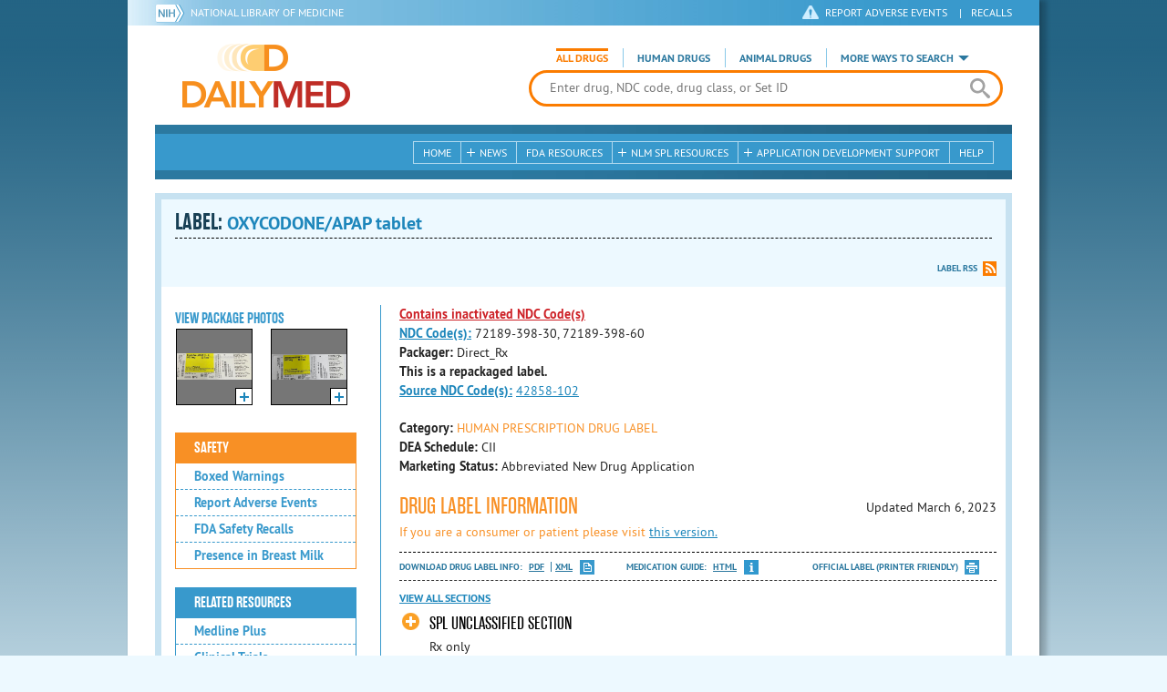

--- FILE ---
content_type: text/html; charset=utf-8
request_url: https://dailymed.nlm.nih.gov/dailymed/drugInfo.cfm?setid=ee14972b-653a-7f56-e053-2a95a90ad1be&audience=professional
body_size: 59421
content:


<!DOCTYPE html>
<html lang="en" class="js flexbox canvas canvastext webgl no-touch geolocation postmessage no-websqldatabase indexeddb hashchange history draganddrop websockets rgba hsla multiplebgs backgroundsize borderimage borderradius boxshadow textshadow opacity cssanimations csscolumns cssgradients no-cssreflections csstransforms csstransforms3d csstransitions fontface generatedcontent video audio localstorage sessionstorage webworkers applicationcache svg inlinesvg smil svgclippaths">
<head>
    <script async="" src="https://www.google-analytics.com/analytics.js"></script>


    <meta http-equiv="X-UA-Compatible" content="IE=edge,chrome=1">
    <meta charset="utf-8">

    <title>DailyMed - OXYCODONE/APAP tablet
</title>


    <!--[if lt IE 9]>
    <script src="/public/dailymed-cf/js/dist/html5shiv.min.3c56770289c2.js"></script>
    <![endif]-->


    <script src="/public/dailymed-cf/js/dist/modernizr-3.11.4.min.921695bdca0e.js"></script>


    <link rel="stylesheet" type="text/css" media="screen" href="/public/dailymed-cf/css/dist/skeleton.min.fb2db142f138.css">
    <link rel="stylesheet" type="text/css" media="screen" href="/public/dailymed-cf/css/dist/jquery.jqzoom.min.89392bd41573.css">
    <link rel="stylesheet" type="text/css" media="screen" href="/public/dailymed-cf/css/dist/style.min.59b4b7f34cb7.css">
    <link rel="stylesheet" type="text/css" media="screen" href="/public/dailymed-cf/css/dist/header-search.min.eea1281afe55.css">
    <link rel="stylesheet" type="text/css" media="all" href="/public/dailymed-cf/css/dist/responsive.min.6324314a027d.css">
    <link rel="stylesheet" type="text/css" media="print" href="/public/dailymed-cf/css/dist/print.min.5ba1333521c7.css">


    <!--[if !IE]><!-->
    <link rel="stylesheet" type="text/css" media="all" href="/public/dailymed-cf/css/dist/responsive-tables.min.89cf9d65e02d.css">
    <!--<![endif]-->

    <link rel="icon" href="/public/dailymed-cf/images/favicons/favicon.a3a2ecfedb48.ico" type="image/x-icon">
    <link rel="shortcut icon" href="/public/dailymed-cf/images/favicons/favicon.a3a2ecfedb48.ico" type="image/x-icon">

    <link rel="apple-touch-icon" sizes="57x57"
          href="/public/dailymed-cf/images/favicons/apple-touch-icon-57x57.551b40214e2e.png">
    <link rel="apple-touch-icon" sizes="114x114"
          href="/public/dailymed-cf/images/favicons/apple-touch-icon-114x114.18e3a547d8d8.png">
    <link rel="apple-touch-icon" sizes="72x72"
          href="/public/dailymed-cf/images/favicons/apple-touch-icon-72x72.4cd403cdd8f5.png">
    <link rel="apple-touch-icon" sizes="144x144"
          href="/public/dailymed-cf/images/favicons/apple-touch-icon-144x144.655e01119648.png">
    <link rel="apple-touch-icon" sizes="60x60"
          href="/public/dailymed-cf/images/favicons/apple-touch-icon-60x60.c667e1428dbe.png">
    <link rel="apple-touch-icon" sizes="120x120"
          href="/public/dailymed-cf/images/favicons/apple-touch-icon-120x120.45df671d0fa9.png">
    <link rel="apple-touch-icon" sizes="76x76"
          href="/public/dailymed-cf/images/favicons/apple-touch-icon-76x76.14a7deb12638.png">
    <link rel="apple-touch-icon" sizes="152x152"
          href="/public/dailymed-cf/images/favicons/apple-touch-icon-152x152.e3d4eeb542e1.png">
    <link rel="icon" type="image/png" href="/public/dailymed-cf/images/favicons/favicon-196x196.72e09c75d674.png"
          sizes="196x196">
    <link rel="icon" type="image/png" href="/public/dailymed-cf/images/favicons/favicon-160x160.8d5774747cd8.png"
          sizes="160x160">
    <link rel="icon" type="image/png" href="/public/dailymed-cf/images/favicons/favicon-96x96.2b6a2c65a1b6.png" sizes="96x96">
    <link rel="icon" type="image/png" href="/public/dailymed-cf/images/favicons/favicon-16x16.dc240103492d.png" sizes="16x16">
    <link rel="icon" type="image/png" href="/public/dailymed-cf/images/favicons/favicon-32x32.af3426e58db1.png" sizes="32x32">
    <meta name="msapplication-config" content="/public/dailymed-cf/images/favicons/browserconfig.661265bbe824.xml">
    <meta name="msapplication-TileColor" content="#da532c">
    <meta name="msapplication-TileImage" content="/public/dailymed-cf/images/favicons/mstile-144x144.901f370760b3.png">

    <meta name="description" content="">
    <meta name="keywords" content="">
    <meta name="robots" content="noimageindex, noodp, noydir">

    <meta name="viewport" id="viewport"
          content="width=device-width,minimum-scale=1.0,maximum-scale=10.0,initial-scale=1.0">

    <!-- Magnific Popup core CSS file -->
    <link rel="stylesheet" href="/public/dailymed-cf/css/dist/magnific-popup.min.7f5c47ac776f.css">

    <meta name="format-detection" content="telephone=no">

    <script>(function (w, d, s, l, i) {
        w[l] = w[l] || [];
        w[l].push({
            'gtm.start':
                new Date().getTime(), event: 'gtm.js'
        });
        var f = d.getElementsByTagName(s)[0],
            j = d.createElement(s), dl = l != 'dataLayer' ? '&l=' + l : '';
        j.async = true;
        j.src =
            '//www.googletagmanager.com/gtm.js?id=' + i + dl;
        f.parentNode.insertBefore(j, f);
    })(window, document, 'script', 'dataLayer', 'GTM-KTSCX6');</script>

    <style type="text/css"></style>
</head>
<body class="inner drug-info">

<!-- Google Tag Manager -->
<noscript>
    <iframe src="//www.googletagmanager.com/ns.html?id=GTM-KTSCX6" height="0" width="0"
            style="display:none;visibility:hidden" title="googletagmanager"></iframe>
</noscript>
<!-- End Google Tag Manager -->

<!-- DailyMed Message Banner -->
<div class="message-banner"></div>
<!-- End DailyMed Message Banner -->

<div class="container_1000 bg_shadow">
    <div style="width: 0; height: 0;"><a href="#" id="top-of-page" aria-label="top of the page"></a></div>
    
    <header>
        <div class="topHeader">
            <ul id="skip">
                
                <li><a href="#skip-main-content" id="anch_1">Skip to Main Content</a></li>
            </ul>

            <nav class="topHeaderNav">
                <div class="topNIHLogo mobileview">
                    <a href="https://www.nih.gov" class="top-logo" title="National Institutes of Health" target="_blank" rel="noopener noreferrer" id="anch_2">
                        <img src="/public/dailymed-cf/images/nih-toplogo.d2574727ba84.png" alt="NIH Logo">
                    </a>
                    <a href="//www.nlm.nih.gov" title="National Library of Medicine" target="_blank" rel="noopener noreferrer" id="anch_3">National Library of Medicine</a>
                </div>
                <div class="container">
                    <div class="sixteen columns">
                        <div class="topNIHLogo">
                            <a href="https://www.nih.gov" class="top-logo" title="National Institutes of Health" target="_blank" rel="noopener noreferrer" id="anch_4">
                                <img src="/public/dailymed-cf/images/nih-toplogo.d2574727ba84.png" alt="NIH Logo">
                            </a>
                            <a href="//www.nlm.nih.gov" title="National Library of Medicine" target="_blank" rel="noopener noreferrer" id="anch_5">National Library of Medicine</a>
                        </div>

                        <ul>
                            <li class="safety"><a href="//www.accessdata.fda.gov/scripts/medwatch/"
                                                  target="_blank" rel="noopener noreferrer" title="Safety Reporting and Recalls"
                                                  id="anch_6">REPORT ADVERSE EVENTS</a> <span>|</span><a
                                    href="https://www.fda.gov/safety/recalls-market-withdrawals-safety-alerts" target="_blank" rel="noopener noreferrer"
                                    title="Safety Reporting and Recalls" id="anch_7">Recalls</a></li>
                        </ul>
                    </div>
                </div>
            </nav>
            <div class="divider"></div>
        </div>
        <div class="dailymedlogoprint"><img alt="DailyMed" src="/public/dailymed-cf/images/logo.92e1fa515f68.png"></div>
        


<div class="bottomHeader">
    <div class="header-image">


        <div class="mobile-menu-btn closed" tabindex="0"></div>

        <div class="mobile-menu" style="display: none;">


            <div class="mobile-menu-container">
                <div class="pro-menu active">
                    <div class="first half">
                        <ul>
                            <li><a href="/dailymed/index.cfm" id="anch_8">Home</a></li>

                            <li>
                                News

                                <ul>
                                    <li><a href="/dailymed/dailymed-announcements.cfm"
                                        id="anch_9">DailyMed Announcements</a></li>

                                    <li><a href="/dailymed/rss-updates.cfm" id="anch_10">Get RSS News &amp; Updates</a>
                                    </li>
                                </ul>
                            </li>

                            <li><a href="/dailymed/about-dailymed.cfm" id="anch_11">About Dailymed</a></li>

                            <li>
                                <a href="https://support.nlm.nih.gov/support/create-case/"
                                   target="_blank" rel="noopener noreferrer" id="anch_12">Customer Support</a></li>

                            <li>
                                Safety Reporting &amp; Recalls

                                <ul>
                                    <li><a href="//www.accessdata.fda.gov/scripts/medwatch/"
                                        id="anch_13">Report Adverse Events</a></li>

                                    <li><a href="https://www.fda.gov/safety/recalls-market-withdrawals-safety-alerts" id="anch_14">FDA Saftey Recalls</a>
                                    </li>
                                </ul>
                            </li>

                            <li>
                                <a href="/dailymed/fda-drug-guidance.cfm" id="anch_15">FDA Resources</a>

                            </li>
                        </ul>
                    </div>

                    <div class="last half">
                        <ul>
                            <li>
                                NLM SPL Resources

                                <ul>
                                    <li>
                                        <a href="/dailymed/spl-resources.cfm" id="anch_16">Download Data</a>

                                        <ul>
                                            <li><a href="/dailymed/spl-resources-all-drug-labels.cfm"
                                                id="anch_17">- All Drug Labels</a></li>

                                            <li><a href="/dailymed/spl-resources-all-indexing-files.cfm"
                                                id="anch_18">- All Indexing &amp; REMS Files</a></li>


                                            <li><a href="/dailymed/spl-resources-all-mapping-files.cfm"
                                                id="anch_19">- All Mapping Files</a></li>
                                        </ul>
                                    </li>

                                    <li><a href="/dailymed/splimage-guidelines.cfm" id="anch_20">SPL Image Guidelines</a>
                                    </li>

                                    <li><a href="/dailymed/spl-resources-presentations-articles.cfm"
                                        id="anch_21">Articles &amp; Presentations</a></li>
                                </ul>
                            </li>

                            <li>
                                Application Development Support

                                <ul>
                                    <li>
                                        <a href="/dailymed/app-support.cfm" id="anch_22">Resources</a>

                                        <ul>
                                            <li><a href="/dailymed/app-support-web-services.cfm"
                                                id="anch_23">- Web Services</a></li>


                                            <li><a href="/dailymed/app-support-mapping-files.cfm"
                                                id="anch_24">- Mapping Files</a></li>
                                        </ul>
                                    </li>
                                </ul>
                            </li>

                            <li><a href="/dailymed/help.cfm" id="anch_25">Help</a></li>
                        </ul>
                    </div>
                </div>


            </div>
        </div>


        <a href="/dailymed/index.cfm" class="logo" title="DailyMed" id="anch_26">DailyMed</a>

        <div class="header-search-container">
            <div id="header-search">


                <form action="/dailymed/search.cfm">

                    <div class="searchNav">
                        <ul class="searchType">
                            <li class="all active">

                                <input class="hidden" name="labeltype" id="labeltype-all" value="all" type="radio">
                                <label for="labeltype-all">All Drugs</label>

                            </li>

                            <li class="human">

                                <input class="hidden" name="labeltype" id="labeltype-human" value="human" type="radio">
                                <label for="labeltype-human">Human Drugs</label>

                            </li>

                            <li class="animal">

                                <input class="hidden" name="labeltype" id="labeltype-animal" value="animal"
                                       type="radio">
                                <label for="labeltype-animal">Animal Drugs</label>

                            </li>


                            <li class="more-ways" id="header-search-more-ways">
                                <a href="#" id="more-ways-button" class="more-ways-label">More ways to search</a>
                                <ul id="more-ways-dropdown" class="dropdown" style="display:none;">
                                    <li>
                                        <a href="/dailymed/advanced-search.cfm" id="anch_28">Advanced Search</a>
                                    </li>
                                    <li>
                                        <a href="/dailymed/browse-drug-classes.cfm" id="anch_29">Browse Drug Classes</a>
                                    </li>
                                    <li>
                                        <a href="/dailymed/archives/index.cfm" id="anch_30">Labeling Archives</a>
                                    </li>
                                </ul>
                            </li>

                        </ul>
                    </div>


                    <div class="searchForm">


                        <div class="searchInput">
                            <input id="searchQuery" name="query" tabindex="0"
                                   placeholder="Enter drug, NDC code, drug class, or Set ID" autocorrect="off"
                                   autocapitalize="off" class="ui-autocomplete-input" autocomplete="off" type="text">

                            <button class="search-button" aria-label="search" ></button>

                        </div>

                        <input class="search" tabindex="0" title="Search" value="Search" type="submit">
                    </div>
                </form>
            </div>
        </div>

        <div class="mobile-search-btn" tabindex="0"></div>

        
        <div class="header-bg"></div>
        

        <div class="divider"></div>
    </div>

    <div class="bottomHeaderContent">


        <div class="search mobile-search">
            <div class="divider_10 nomargin mobileview"></div>


            <form action="/dailymed/search.cfm">

                <div class="searchNav">
                    <ul class="searchType">
                        <li class="all active">

                            <input class="hidden" name="labeltype" id="labeltype-all-2" value="all" type="radio">
                            <label for="labeltype-all-2">All Drugs</label>

                        </li>

                        <li class="human">

                            <input class="hidden" name="labeltype" id="labeltype-human-2" value="human" type="radio">
                            <label for="labeltype-human-2">Human Drugs</label>

                        </li>

                        <li class="animal">

                            <input class="hidden" name="labeltype" id="labeltype-animal-2" value="animal" type="radio">
                            <label for="labeltype-animal-2">Animal Drugs</label>

                        </li>


                    </ul>
                </div>


                <div class="searchForm">


                    <div class="searchInput">
                        <input id="searchToolsQuery" name="query" tabindex="0"
                               placeholder="Enter drug, NDC code, drug class, or Set ID" autocorrect="off"
                               autocapitalize="off" class="ui-autocomplete-input" autocomplete="off" type="text">
                    </div>


                    <input class="search" tabindex="0" title="Search" value="Search" type="submit">
                </div>
            </form>

            <div class="divider"></div>

            <nav class="bottomHeaderNav">
                <noscript>
                    <div class="tabletnav no-js">
                        <div class="col">
                            <ul>
                                <li><a href="/dailymed/index.cfm">Home</a></li>
                                <li>News
                                    <ul>
                                        <li><a href="/dailymed/dailymed-announcements.cfm">DailyMed Announcements</a></li>
                                        <li><a href="/dailymed/rss-updates.cfm">Get RSS News & Updates</a></li>
                                    </ul>
                                </li>
                            </ul>
                        </div>

                        <div class="col">
                            <ul>
                                <li>Search
                                    <ul>
                                        <li><a href="/dailymed/advanced-search.cfm">Advanced Search</a></li>
                                        <li><a href="/dailymed/browse-drug-classes.cfm">Browse Drug Classes</a></li>
                                        <li><a href="/dailymed/archives/index.cfm">Labels Archives</a></li>
                                    </ul>
                                </li>
                            </ul>
                        </div>

                        <div class="col">
                            <ul>
                                <li><a href="/dailymed/fda-drug-guidance.cfm">FDA Resources</a></li>
                                <li>NLM SPL Resources
                                    <ul>
                                        <li><a href="/dailymed/spl-resources.cfm">Download Data</a>
                                            <ul>
                                                <li><a href="/dailymed/spl-resources-all-drug-labels.cfm">All Drug
                                                    Labels</a></li>
                                                <li><a href="/dailymed/spl-resources-all-indexing-files.cfm">All Index
                                                    Files</a></li>
                                                <li><a href="/dailymed/spl-resources-all-mapping-files.cfm">All Mapping
                                                    Files</a></li>
                                            </ul>
                                        </li>
                                        <li><a href="/dailymed/splimage-guidelines.cfm">SPL Image Guidelines</a></li>
                                        <li><a href="/dailymed/spl-resources-presentations-articles.cfm">Presentations
                                            &amp; Articles</a></li>
                                    </ul>
                                </li>
                            </ul>
                        </div>

                        <div class="col">
                            <ul>
                                <li>Application Development Support
                                    <ul>
                                        <li><a href="/dailymed/app-support.cfm">Resources</a>
                                            <ul>
                                                <li><a href="/dailymed/app-support-web-services.cfm">Web Services</a></li>
                                                <li><a href="/dailymed/app-support-mapping-files.cfm">Mapping Files</a>
                                                </li>
                                            </ul>
                                        </li>
                                    </ul>
                                </li>
                                <li><a href="/dailymed/help.cfm">Help</a></li>
                            </ul>
                        </div>
                    </div>
                </noscript>


                <ul class="webview hasjs">
                    <li><a href="/dailymed/index.cfm" title="Home" id="anch_32">Home</a></li>

                    <li>
                        
                        <a href="#" title="News" id="anch_33">
                        
                        News</a>
                        <ul class="sub-menu">
                            <li><a href="/dailymed/dailymed-announcements.cfm" id="anch_34">DailyMed Announcements</a>
                            </li>
                            <li><a href="/dailymed/rss-updates.cfm" id="anch_35">Get RSS News &amp; Updates</a></li>
                        </ul>
                    </li>

                    <li>
                        
                        <a href="/dailymed/fda-drug-guidance.cfm" title="FDA Resources" id="anch_36">
                        
                        FDA Resources</a>
                    </li>

                    <li>
                        
                        <a href="#" title="Structured Product Labeling (SPL) resources for industry professionals."
                           id="anch_37">
                        
                        NLM SPL Resources</a>
                        <ul class="sub-menu">
                            <li><a href="/dailymed/spl-resources.cfm" id="anch_38">Download Data</a>
                                <ul>
                                    <li><a href="/dailymed/spl-resources-all-drug-labels.cfm"
                                        id="anch_39">All Drug Labels</a></li>
                                    <li><a href="/dailymed/spl-resources-all-indexing-files.cfm"
                                        id="anch_40">All Indexing &amp; REMS Files</a></li>

                                    <li><a href="/dailymed/spl-resources-all-mapping-files.cfm"
                                        id="anch_41">All Mapping Files</a></li>
                                </ul>
                            </li>
                            <li><a href="/dailymed/splimage-guidelines.cfm" id="anch_42">SPL Image Guidelines</a></li>
                            <li><a href="/dailymed/spl-resources-presentations-articles.cfm"
                                id="anch_43">Presentations &amp; Articles</a></li>
                        </ul>
                    </li>

                    <li>
                        
                        <a href="#" title="Application Development Support" id="anch_44">
                        
                        Application Development Support</a>
                        <ul class="sub-menu">
                            <li><a href="/dailymed/app-support.cfm" id="anch_45">Resources</a>
                                <ul>
                                    <li><a href="/dailymed/app-support-web-services.cfm" id="anch_46">Web Services</a>
                                    </li>

                                    <li><a href="/dailymed/app-support-mapping-files.cfm" id="anch_47">Mapping Files</a>
                                    </li>
                                </ul>
                            </li>
                        </ul>
                    </li>

                    <li>
                        
                        <a href="/dailymed/help.cfm" title="Help" id="anch_48">
                        
                        Help</a>
                    </li>
                </ul>

                <ul class="tabletview hasjs">
                    <li><a href="/dailymed/advanced-search.cfm" title="Advanced Search" id="anch_49">Advanced Search</a>
                    </li>
                    <li class="viewmore"><a href="#" title="View More" id="anch_50">View More</a>
                        <ul>
                            <li><span>News</span>
                                <ul>
                                    <li><a href="/dailymed/dailymed-announcements.cfm"
                                        id="anch_51">DailyMed Announcements</a></li>
                                    <li><a href="/dailymed/rss-updates.cfm" id="anch_52">Get RSS News &amp; Updates</a>
                                    </li>
                                </ul>
                            </li>

                            <li><span>Safety Reporting and Recalls</span>
                                <ul>
                                    <li><a href="//www.accessdata.fda.gov/scripts/medwatch/" target="_blank"
                                           rel="noopener noreferrer" id="anch_53">Report Adverse Events</a></li>
                                    <li><a href="https://www.fda.gov/safety/recalls-market-withdrawals-safety-alerts" target="_blank"
                                        rel="noopener noreferrer" id="anch_54">FDA Saftey Recalls</a></li>
                                </ul>
                            </li>

                            <li>
                                <a href="/dailymed/fda-drug-guidance.cfm" id="anch_55">FDA Resources</a>
                            </li>


                            <li><span>NLM SPL Resources</span>
                                <ul>
                                    <li><a href="/dailymed/spl-resources.cfm" id="anch_56">Download Data</a>
                                        <ul>
                                            <li><a href="/dailymed/spl-resources-all-drug-labels.cfm"
                                                id="anch_57">- All Drug Labels</a></li>
                                            <li><a href="/dailymed/spl-resources-all-indexing-files.cfm"
                                                id="anch_58">- All Indexing &amp; REMS Files</a></li>

                                            <li><a href="/dailymed/spl-resources-all-mapping-files.cfm"
                                                id="anch_59">- All Mapping Files</a></li>
                                        </ul>
                                    </li>

                                    <li><a href="/dailymed/splimage-guidelines.cfm" id="anch_60">SPL Image Guidelines</a>
                                    </li>

                                    <li><a href="/dailymed/spl-resources-presentations-articles.cfm"
                                        id="anch_61">Presentations &amp; Articles</a></li>
                                </ul>
                            </li>
                            <li><span>Application Development Support</span>
                                <ul>
                                    <li><a href="/dailymed/app-support.cfm" id="anch_62">Resources</a>
                                        <ul>
                                            <li><a href="/dailymed/app-support-web-services.cfm"
                                                id="anch_63">- Web Services</a></li>

                                            <li><a href="/dailymed/app-support-mapping-files.cfm"
                                                id="anch_64">- Mapping Files</a></li>
                                        </ul>
                                    </li>

                                </ul>
                            </li>
                            <li><a href="/dailymed/help.cfm" title="Help" id="anch_65">Help</a></li>
                        </ul>
                    </li>
                    <li class="mobileview viewmore" tabindex="0"><a title="View More" href="#"
                        id="anch_66">View More</a>
                        <ul>
                            <li tabindex="0"><a title="Browse Drug Classes" href="/dailymed/browse-drug-classes.cfm"
                                                id="anch_67">Browse Drug Classes</a></li>
                            <li tabindex="0"><a title="Labeling Archives" href="/dailymed/archives/index.cfm"
                                                id="anch_68">Labeling Archives</a></li>
                        </ul>
                    </li>
                </ul>


                <ul class="mobileview hasjs">
                    <li><a href="/dailymed/advanced-search.cfm" title="Advanced Search" id="anch_70">Advanced Search</a>
                    </li>
                    <li tabindex="0" class="viewmore"><a href="#" title="View More" id="anch_71">View More</a>
                        <ul>
                            <li tabindex="0"><a href="/dailymed/browse-drug-classes.cfm" title="Browse Drug Classes"
                                                id="anch_72">Browse Drug Classes</a></li>
                            <li tabindex="0"><a href="/dailymed/archives/index.cfm" title="Labeling Archives"
                                                id="anch_73">Labeling Archives</a></li>
                        </ul>
                    </li>
                </ul>
            </nav>
            <div class="divider_10 nomargin"></div>
        </div>

    </div>

    <div class="divider"></div>
</div>
</header>
<!-- skip link to main content -->
<div id="skip-main-content"></div>

    
    <div class="container">
        <div class="main-content">
            
            <div class="header">
                <div class="header-top">
                    <!-- Title plus div for body.about div.about background, added div container for h1 and li menu -->
                    
    <h1>Label: <span class="long-title" id="drug-label">OXYCODONE/APAP tablet<br></span></h1>

                </div>
                

<ul class="tools">
    
    <li class="rss"><a href="#modal-label-rss" class="modal-open" id="anch_75">Label RSS</a></li>
    
</ul>

                
            </div>
            
            

    <div class="four columns sidebar" id="leftmenu">
        <section>
            <article>

                <div class="w-photos">
                    
                       <div class="mod drug-photos">
                            <h2><a id="anch_dj_80">View Package Photos</a></h2>
                            <ul>
                                <li>
                                    <ul>
                                        
                                            
                                            <li class="img package-photo">
                                                <a href="/dailymed/image.cfm?name=72189-398-30.jpg&amp;setid=ee14972b-653a-7f56-e053-2a95a90ad1be&amp;type=img"
                                                   class="thumbnail" title="Package Photo" data-photo-type="package"
                                                   data-slideorder="0">
                                                    <img id="zoom_1" title="Package Photo"
                                                         alt="Package Photo"
                                                         data-zoom-image="/dailymed/image.cfm?name=72189-398-30.jpg&amp;setid=ee14972b-653a-7f56-e053-2a95a90ad1be&amp;type=img"
                                                         src="/dailymed/image.cfm?name=72189-398-30.jpg&amp;setid=ee14972b-653a-7f56-e053-2a95a90ad1be&amp;type=img"
                                                         data-photo-type="package">
                                                    <span class="enlarge"></span>
                                                </a>
                                            </li>
                                            
                                        
                                            
                                            <li class="img package-photo">
                                                <a href="/dailymed/image.cfm?name=72189-398-60.jpg&amp;setid=ee14972b-653a-7f56-e053-2a95a90ad1be&amp;type=img"
                                                   class="thumbnail" title="Package Photo" data-photo-type="package"
                                                   data-slideorder="1">
                                                    <img id="zoom_2" title="Package Photo"
                                                         alt="Package Photo"
                                                         data-zoom-image="/dailymed/image.cfm?name=72189-398-60.jpg&amp;setid=ee14972b-653a-7f56-e053-2a95a90ad1be&amp;type=img"
                                                         src="/dailymed/image.cfm?name=72189-398-60.jpg&amp;setid=ee14972b-653a-7f56-e053-2a95a90ad1be&amp;type=img"
                                                         data-photo-type="package">
                                                    <span class="enlarge"></span>
                                                </a>
                                            </li>
                                            
                                        
                                    </ul>
                                </li>
                            </ul>
                           
                        </div>
                    


                </div>

                <div class="mod-wrap">
                    <div class="mod blue-list page-jump">
                        <h2><a href="#drug-information" id="anch_dj_84">Drug Label Info</a></h2>
                    </div>

                    <div class="mod blue-list orange">
                        <h2><a href="#" id="anch_dj_85">Safety</a></h2>
                        <ul>
                            
                                <li>
                                    <a class="tip" rel="tooltip"
                                        title="A boxed warning is the strongest warning that the FDA requires, and signifies that medical studies indicate that the drug carries a significant risk of serious or even life-threatening adverse effects."
                                        href="#boxedwarning" id="anch_dj_111">Boxed Warnings</a>
                                </li>
                            

                            
                                <li>
                                    <a href="//www.accessdata.fda.gov/scripts/medwatch/ " target="_blank" rel="noopener noreferrer" id="anch_dj_86">Report Adverse Events</a>
                                </li>
                                <li><a href="https://www.fda.gov/safety/recalls-market-withdrawals-safety-alerts" target="_blank" rel="noopener noreferrer" id="anch_dj_87">FDA Safety Recalls</a>
                                </li>
                                <li>
                                    <a href="https://ncbi.nlm.nih.gov/books/NBK501922/?term=103-90-2+OR+76-42-6"
                                       target="_blank" rel="noopener noreferrer" id="anch_dj_88">Presence in Breast Milk</a>
                                </li>
                            
                        </ul>
                    </div>

                    <div class="mod blue-list">
                        <h2><a href="#" id="anch_dj_89">Related Resources</a></h2>
                        <ul>
                            
                            <li>
                                <a href="//vsearch.nlm.nih.gov/vivisimo/cgi-bin/query-meta?v:project=medlineplus&amp;query=ACETAMINOPHEN+OR+OXYCODONE"
                                   target="_blank" rel="noopener noreferrer" id="anch_dj_90">Medline Plus</a>
                            </li>
                            

                            <li>
                                <a href="//www.clinicaltrials.gov/search?term=ACETAMINOPHEN+AND+OXYCODONE"
                                   target="blank" id="anch_dj_91">Clinical Trials</a>
                            </li>
                            
                            <li>
                                <a href="#" id="pubmed-menu" class="toggle">PubMed</a>
                                <ul>
                                    <li>
                                        <a href="//www.ncbi.nlm.nih.gov/sites/entrez?DB=pubmed&amp;term=ACETAMINOPHEN[All+Fields]+AND+OXYCODONE[All+Fields]"
                                           title="Link opens new window for All Citations" target="pubmed" id="anch_dj_93">All
                                            Citations</a>
                                    </li>
                                    <li>
                                        <a href="//www.ncbi.nlm.nih.gov/sites/entrez?DB=pubmed&amp;term=ACETAMINOPHEN/AE+AND+OXYCODONE/AE"
                                           title="Link opens new window for Adverse Effects" target="pubmed"
                                           id="anch_dj_94">Adverse Effects</a>
                                    </li>
                                    <li>
                                        <a href="//www.ncbi.nlm.nih.gov/sites/entrez?DB=pubmed&amp;term=ACETAMINOPHEN/TU+AND+OXYCODONE/TU"
                                           title="Link opens new window for Therapeutic Use" target="pubmed"
                                           id="anch_dj_95">Therapeutic Use</a>
                                    </li>
                                    <li>
                                        <a href="//www.ncbi.nlm.nih.gov/sites/entrez?DB=pubmed&amp;term=ACETAMINOPHEN/PD+AND+OXYCODONE/PD"
                                           title="Link opens new window for Pharmacology" target="pubmed" id="anch_dj_96">Pharmacology</a>
                                    </li>
                                    <li>
                                        <a href="//www.ncbi.nlm.nih.gov/sites/entrez?DB=pubmed&amp;term=ACETAMINOPHEN[All+Fields]+AND+OXYCODONE[All+Fields]+AND+Clinical+Trial[ptyp]"
                                           title="Link opens new window for Clinical Trials" target="pubmed"
                                           id="anch_dj_97">Clinical Trials</a>
                                    </li>
                                </ul>
                            </li>
                            <li>
                                <a href="https://www.drugbank.ca/search?utf8=%E2%9C%93&amp;query=APRD00252+OR+APRD00387&amp;search_type=drugs&amp;button="
                                   target="_blank" rel="noopener noreferrer" id="anch_dj_98">Biochemical Data Summary</a>
                            </li>
                            
                        </ul>
                    </div>

                    <div class="mod blue-list">
                        <h2><a href="#" id="anch_dj_99">More Info For This Drug</a></h2>
                        <ul>
                            
                            <li><a href="#modal-label-archives" class="modal-open" id="anch_100">View Labeling Archives</a></li>
                            <li><a href="#modal-rx-norm" class="modal-open" id="anch_101">RxNorm</a></li>
                            
                            <li><a href="#modal-label-rss" class="modal-open" id="anch_102">Get Label RSS Feed</a></li>
                            
                            <li><a href="#modal-codes" class="modal-open" id="anch_103">View NDC Code(s)<span class="tag">NEW!</span></a></li>
                            
                        </ul>
                    </div>

                </div>
            </article>
        </section>
    </div>

    <div class="content-wide">
        <article>
            <ul class="drug-information">
                
                
                    <li>
                        <strong>
                        
                            
                                <a class="tip modal-open inactive-ndc-tag" rel="tooltip" title="<b>This SPL contains inactivated NDCs listed by the FDA initiated compliance action." href="#modal-codes" id="anch_dj_102">Contains inactivated NDC Code(s)</a><br>
                            
                            <a class="tip" rel="tooltip"
                               title="<b>NDC (National Drug Code)</b> - Each drug product is assigned this unique number which can be found on the drug's outer packaging."
                               href="#" id="anch_dj_103">NDC Code(s):</a>
                        
                        </strong>
                        <span id="item-code-s">
                            
                                72189-398-30, 
                            
                                72189-398-60
                            
                            
                        </span>
                    </li>
                
                
                    <li><strong>Packager: </strong>Direct_Rx</li>
                
                
                    <li><strong>This is a repackaged label.</strong></li>
                    <li>
                        <strong><a class="tip" rel="tooltip" title="This is a repackaged label. The source NDC Code refers to the unique number assigned to the original label." href="#">Source NDC Code(s):</a></strong>
                        <span id="item-code-sndc">
                            
                                <a href="/dailymed/search.cfm?searchdb=ndc&query=42858-102">42858-102</a>
                                
                            
                            
                        </span>
                    </li>
                
            </ul>
            <ul class="drug-information">
                
                <li>
                    <strong>Category:</strong>
                    <span id="category" class="orangetext ">HUMAN PRESCRIPTION DRUG LABEL </span>
                </li>
                
                
                <li>
                    <strong>DEA Schedule:</strong>
                    <span id="dea-schedule">CII</span>
                </li>

                
                <li>
                    <strong>Marketing Status:</strong> <span id="marketing-status">Abbreviated New Drug Application</span>
                </li>
                
                
            </ul>
            

            <div id="drug-information" class="toggle">

                <h2><a id="druglabel"></a>Drug Label Information</h2>
                <p class="date">Updated
                    March 6, 2023
                </p>
                
                <p class="orangetext">If you are a consumer or patient please visit
                    <a class="audience-context-switch consumer" href="/dailymed/drugInfo.cfm?setid=ee14972b-653a-7f56-e053-2a95a90ad1be&audience=consumer"
                        id="anch_dj_105">this version.</a></p>
                

                <ul class="tools">
                    <li class="download">Download DRUG LABEL INFO: <a download="" class="pdf"
                                                                      href="/dailymed/getFile.cfm?setid=ee14972b-653a-7f56-e053-2a95a90ad1be&type=pdf"
                                                                      target="_blank" id="anch_dj_106">PDF</a>
                        <a download="" class="xml"
                           href="/dailymed/getFile.cfm?setid=ee14972b-653a-7f56-e053-2a95a90ad1be&type=zip"
                           target="_blank" id="anch_dj_107">XML</a>
                    </li>
                    
                        <li class="medguide">Medication Guide: <a href="/dailymed/medguide.cfm?setid=ee14972b-653a-7f56-e053-2a95a90ad1be"  target="_blank">HTML</a></li>
                    

                    <li class="print">
                        <a href="/dailymed/fda/fdaDrugXsl.cfm?setid=ee14972b-653a-7f56-e053-2a95a90ad1be&type=display"
                           target="_blank" id="anch_dj_108">Official Label (Printer Friendly)</a>
                    </li>
                </ul>

                <div class="drug-label-sections">
                    <div class="control-nav show-js" style="display: block;">
                        <a class="open-all" href="#" id="anch_dj_109" style="display: inline;">View All Sections</a><a
                            class="close-all" href="#" id="anch_dj_dj_110" style="display: none;">Close All Sections</a>
                    </div>
                    <ul>
                        
                            
                                <li >
                                    <a href="#" id="anch_dj_dj-dj_1" class="">SPL UNCLASSIFIED SECTION</a>
                                    
                                    <div class="Section toggle-content closed long-content" data-sectioncode="42229-5">
<a name="id_link_ee14cf93-c6ec-7a52-e053-2a95a90a6e26"></a><a name="section-1"></a>
<p></p>
<p class="First">Rx only</p>
</div>
                                </li>
                            
                        
                            
                                <li id="boxedwarning">
                                    <a href="#" id="anch_dj_dj-dj_2" class="">BOXED WARNING</a>
                                    
                                    <a class="tip" rel="tooltip" href="#" id="anch_dj_dj_dj_2" title="A boxed warning is the strongest warning that the FDA requires, and signifies that medical studies indicate that the drug carries a significant risk of serious or even life-threatening adverse effects.">(What is this?)</a>
                                    
                                    <div class="Warning toggle-content closed long-content">
<a name="id_link_ee14c4c1-1f9a-518d-e053-2a95a90aba9a"></a><a name="section-2"></a>
<p></p>
<p class="First">WARNING: ADDICTION, ABUSE, AND MISUSE; RISK EVALUATION AND MITIGATION STRATEGY (REMS); LIFE-THREATENING RESPIRATORY DEPRESSION; ACCIDENTAL INGESTION; NEONATAL OPIOID WITHDRAWAL SYNDROME, CYTOCHROME P450 3A4 INTERACTION; HEPATOTOXICITY, AND RISKS FROM CONCOMITANT USE WITH BENZODIAZEPINES OR OTHER CNS DEPRESSANTS</p>
<p>Addiction, Abuse, and Misuse</p>
<p>Oxycodone and acetaminophen tablets expose patients and other users to the risks of opioid addiction, abuse, and misuse, which can lead to overdose and death. Assess each patient's risk prior to prescribing oxycodone and acetaminophen tablets, and monitor all patients regularly for the development of these behaviors and conditions [see WARNINGS].</p>
<p>Opioid Analgesic Risk Evaluation and Mitigation Strategy (REMS):</p>
<p>To ensure that the benefits of opioid analgesics outweigh the risks of addiction, abuse, and misuse, the Food and Drug Administration (FDA) has required a REMS for these products [see WARNINGS]. Under the requirements of the REMS, drug companies with approved opioid analgesic products must make REMS-compliant education programs available to healthcare providers. Healthcare providers are strongly encouraged to</p>
<p>complete a REMS-compliant education program,
  <br/>
counsel patients and/or their caregivers, with every prescription, on safe use, serious risks, storage, and disposal of these products,
  <br/>
emphasize to patients and their caregivers the importance of reading the Medication Guide every time it is provided by their pharmacist, and
  <br/>
consider other tools to improve patient, household, and community safety.
 </p>
<p>Life-Threatening Respiratory Depression</p>
<p>Serious, life-threatening, or fatal respiratory depression may occur with use of oxycodone and acetaminophen tablets. Monitor for respiratory depression, especially during initiation of oxycodone and acetaminophen tablets or following a dose increase [see WARNINGS].</p>
<p>Accidental Ingestion</p>
<p>Accidental ingestion of oxycodone and acetaminophen tablets, especially by children, can result in fatal overdose of oxycodone and acetaminophen tablets [see WARNINGS].</p>
<p>Neonatal Opioid Withdrawal Syndrome</p>
<p>Prolonged use of oxycodone and acetaminophen tablets during pregnancy can result in neonatal opioid withdrawal syndrome, which may be life-threatening if not recognized and treated, and requires management according to protocols developed by neonatology experts. If opioid use is required for a prolonged period in a pregnant woman, advise the patient of the risk of neonatal opioid withdrawal syndrome and ensure that appropriate treatment will be available [see WARNINGS].</p>
<p>Cytochrome P450 3A4 Interaction</p>
<p>The concomitant use of oxycodone and acetaminophen tablets with all cytochrome P450 3A4 inhibitors may result in an increase in oxycodone plasma concentrations, which could increase or prolong adverse reactions and may cause potentially fatal respiratory depression. In addition, discontinuation of a concomitantly used cytochrome P450 3A4 inducer may result in an increase in oxycodone plasma concentration. Monitor patients receiving oxycodone and acetaminophen tablets and any CYP3A4 inhibitor or inducer [see CLINICAL PHARMACOLOGY, WARNINGS, PRECAUTIONS; DRUG INTERACTIONS].</p>
<p>Hepatotoxicity</p>
<p>Acetaminophen has been associated with cases of acute liver failure, at times resulting in liver transplant and death. Most of the cases of liver injury are associated with the use of acetaminophen at doses that exceed 4,000 mg per day, and often involve more than one acetaminophen-containing product.</p>
<p>Risks From Concomitant Use With Benzodiazepines Or Other CNS Depressants</p>
<p>Concomitant use of opioids with benzodiazepines or other central nervous system (CNS) depressants, including alcohol, may result in profound sedation, respiratory depression, coma, and death [see WARNINGS, PRECAUTIONS; DRUG INTERACTIONS].</p>
<p>Reserve concomitant prescribing of oxycodone and acetaminophen tablets and benzodiazepines or other CNS depressants for use in patients for whom alternative treatment options are inadequate.
  <br/>
Limit dosages and durations to the minimum required.
  <br/>
Follow patients for signs and symptoms of respiratory depression and sedation.
 </p>
</div>
                                </li>
                            
                        
                            
                                <li >
                                    <a href="#" id="anch_dj_dj-dj_3" class="">DESCRIPTION</a>
                                    
                                    <div class="Section toggle-content closed long-content" data-sectioncode="34089-3">
<a name="id_link_ee14d031-fb6e-4181-e053-2995a90afadf"></a><a name="section-2"></a>
<p></p>
<p class="First">Oxycodone and Acetaminophen is available in tablets for oral administration.</p>
<p>Each tablet for oral administration contains:</p>
<p>*
  <br/>
(5 mg oxycodone hydrochloride is equivalent to 4.4815 mg of oxycodone)
 </p>
<p>Oxycodone hydrochloride, USP 5 mg*
  <br/>
Acetaminophen, USP 325 mg
 </p>
<p>*
  <br/>
(7.5 mg oxycodone hydrochloride is equivalent to 6.7228 mg of oxycodone)
 </p>
<p>Oxycodone Hydrochloride, USP 7.5 mg*
  <br/>
Acetaminophen, USP 325 mg
 </p>
<p>*
  <br/>
(10 mg oxycodone hydrochloride is equivalent to 8.9637 mg of oxycodone)
 </p>
<p>Oxycodone Hydrochloride, USP 10 mg*
  <br/>
Acetaminophen, USP 325 mg
 </p>
<p>Inactive Ingredients</p>
<p>The tablets contain pregelatinized corn starch, crospovidone, povidone, magnesium stearate, colloidal silicon dioxide, and stearic acid.</p>
<p>Oxycodone and Acetaminophen Tablets, USP contain oxycodone, 14-hydroxy-dihydrocodeinone, a semisynthetic opioid analgesic which occurs as a white to off-white fine crystalline powder. The molecular formula for oxycodone hydrochloride is C18H21NO4∙HCl and the molecular weight is 351.82. It is derived from the opium alkaloid, thebaine, and may be represented by the following structural formula:</p>
<p>[Chemical Structure]</p>
<p>  C18H21NO4∙HCl MW 351.82</p>
<p>Oxycodone and Acetaminophen Tablets, USP, contain acetaminophen, 4'-hydroxyacetanilide, is a non-opiate, non-salicylate analgesic and antipyretic which occurs as a white, odorless, crystalline powder. The molecular formula for acetaminophen is C8H9NO2 and the molecular weight is 151.16. It may be represented by the following structural formula:</p>
<p>[Chemical Structure]</p>
<p>C8H9NO2 MW = 151.16</p>
</div>
                                </li>
                            
                        
                            
                                <li >
                                    <a href="#" id="anch_dj_dj-dj_4" class="">CLINICAL PHARMACOLOGY</a>
                                    
                                    <div class="Section toggle-content closed long-content" data-sectioncode="34090-1">
<a name="id_link_ee14d031-fb70-4181-e053-2995a90afadf"></a><a name="section-3"></a>
<p></p>
<p class="First">Mechanism of Action</p>
<p>Oxycodone is a full opioid agonist with relative selectivity for the mu-opioid receptor, although it can interact with other opioid receptors at higher doses. The principal therapeutic action of oxycodone is analgesia. Like all full opioid agonists, there is no ceiling effect for analgesia with oxycodone.</p>
<p>Clinically, dosage is titrated to provide adequate analgesia and may be limited by adverse reactions, including respiratory and CNS depression.</p>
<p>The precise mechanism of the analgesic action is unknown. However, specific CNS opioid receptors for endogenous compounds with opioid-like activity have been identified throughout the brain and spinal cord and are thought to play a role in the analgesic effects of this drug.</p>
<p>The precise mechanism of the analgesic properties of acetaminophen is not established but is thought to involve central actions.</p>
<p>Pharmacodynamics</p>
<p>Effects on the Central Nervous System</p>
<p>Oxycodone produces respiratory depression by direct action on brain stem respiratory centers. The respiratory depression involves a reduction in the responsiveness of the brain stem respiratory centers to both increases in carbon dioxide tension and electrical stimulation.</p>
<p>Oxycodone causes miosis, even in total darkness. Pinpoint pupils are a sign of opioid overdose but are not pathognomonic (e.g., pontine lesions of hemorrhagic or ischemic origins may produce similar findings). Marked mydriasis rather than miosis may be seen due to hypoxia in overdose situations.</p>
<p>Therapeutic doses of acetaminophen have negligible effects on the cardiovascular or respiratory systems; however, toxic doses may cause circulatory failure and rapid, shallow breathing.</p>
<p>Effects on the Gastrointestinal Tract and Other Smooth Muscle</p>
<p>Oxycodone causes a reduction in motility associated with an increase in smooth muscle tone in the antrum of the stomach and duodenum. Digestion of food in the small intestine is delayed and propulsive contractions are decreased. Propulsive peristaltic waves in the colon are decreased, while tone may be increased to the point of spasm, resulting in constipation. Other opioid-induced effects may include a reduction in biliary and pancreatic secretions, spasm of sphincter of Oddi, and transient elevations in serum amylase.</p>
<p>Effects on the Cardiovascular System</p>
<p>Oxycodone produces peripheral vasodilation which may result in orthostatic hypotension or syncope. Manifestations of histamine release and/or peripheral vasodilation may include pruritus, flushing, red eyes, sweating, and/or orthostatic hypotension.</p>
<p>Effects on the Endocrine System</p>
<p>Opioids inhibit the secretion of adrenocorticotropic hormone (ACTH), cortisol, and luteinizing hormone (LH) in humans [see ADVERSE REACTIONS]. They also stimulate prolactin, growth hormone (GH) secretion, and pancreatic secretion of insulin and glucagon.</p>
<p>Chronic use of opioids may influence the hypothalamic-pituitary-gonadal axis, leading to androgen deficiency that may manifest as symptoms as low libido, impotence, erectile dysfunction, amenorrhea, or infertility. The causal role of opioids in the syndrome of hypogonadism is unknown because the various medical, physical, lifestyle, and psychological stressors that may influence gonadal hormone levels have not been adequately controlled for in studies conducted to date [see ADVERSE REACTIONS].</p>
<p>Effects on the Immune System</p>
<p>Opioids have been shown to have a variety of effects on components of the immune system. The clinical significance of these findings is unknown. Overall, the effects of opioids appear to be modestly immunosuppressive.</p>
<p>Concentration-Efficacy Relationships</p>
<p>The minimum effective analgesic concentration will vary widely among patients, especially among patients who have been previously treated with potent agonist opioids. The minimum effective analgesic concentration of oxycodone for any individual patient may increase over time due to an increase in pain, the development of a new pain syndrome, and/or the development of analgesic tolerance [see DOSAGE AND ADMINISTRATION].</p>
<p>Concentration-Adverse Reaction Relationships</p>
<p>There is a relationship between increasing oxycodone plasma concentration and increasing frequency of dose-related opioid adverse reactions such as nausea, vomiting, CNS effects, and respiratory depression. In opioid-tolerant patients, the situation may be altered by the development of tolerance to opioid-related adverse reactions [see DOSAGE AND ADMINISTRATION].</p>
<p>Pharmacokinetics</p>
<p>Absorption and Distribution</p>
<p>The mean absolute oral bioavailability of oxycodone in cancer patients was reported to be about 87%. Oxycodone has been shown to be 45% bound to human plasma proteins in vitro. The volume of distribution after intravenous administration is 211.9 ±186.6 L.</p>
<p>Absorption of acetaminophen is rapid and almost complete from the GI tract after oral administration. With overdosage, absorption is complete in 4 hours. Acetaminophen is relatively uniformly distributed throughout most body fluids. Binding of the drug to plasma proteins is variable; only 20% to 50% may be bound at the concentrations encountered during acute intoxication.</p>
<p>Metabolism and Elimination</p>
<p>Oxycodone</p>
<p>In humans, oxycodone is extensively metabolized to noroxycodone by means of CYP3A-mediated N-demethylation, oxymorphone by means of CYP2D6-mediated O-demethylation, and their glucuronides [see PRECAUTIONS; DRUG INTERACTIONS].</p>
<p>Acetaminophen</p>
<p>Acetaminophen is rapidly absorbed from the gastrointestinal tract and is distributed throughout most body tissues. A small fraction (10 to 25%) of acetaminophen is bound to plasma proteins. The plasma half-life is 1.25 to 3 hours, but may be increased by liver damage and following overdosage. Elimination of acetaminophen is principally by liver metabolism (conjugation) and subsequent renal excretion of metabolites. Acetaminophen is primarily metabolized in the liver by first-order kinetics and involves three principal separate pathways: conjugation with glucuronide; conjugation with sulfate; and oxidation via the cytochrome, P450-dependent, mixed-function oxidase enzyme pathway to form a reactive intermediate metabolite, which conjugates with glutathione and is then further metabolized to form cysteine and mercapturic acid conjugates. The principal cytochrome P450 isoenzyme involved appears to be CYP2E1, with CYP1A2 and CYP3A4 as additional pathways. Approximately 85% of an oral dose appears in the urine within 24 hours of administration, most as the glucuronide conjugate, with small amounts of other conjugates and unchanged drug [see OVERDOSAGE] for toxicity information.</p>
</div>
                                </li>
                            
                        
                            
                                <li >
                                    <a href="#" id="anch_dj_dj-dj_5" class="">INDICATIONS & USAGE</a>
                                    
                                    <div class="Section toggle-content closed long-content" data-sectioncode="34067-9">
<a name="id_link_ee14d031-fb72-4181-e053-2995a90afadf"></a><a name="section-4"></a>
<p></p>
<p class="First">Oxycodone and Acetaminophen Tablets, USP are indicated for the management of pain severe enough to require an opioid analgesic and for which alternative treatments are inadequate.</p>
<p>Limitations of Use</p>
<p>Because of the risks of addiction, abuse, and misuse, with opioids, even at recommended doses [see WARNINGS], reserve oxycodone and acetaminophen tablets for use in patients for whom alternative treatment options [e.g., non-opioid analgesics]</p>
<p>Have not been tolerated, or are not expected to be tolerated
  <br/>
Have not provided adequate analgesia, or are not expected to provide adequate analgesia
 </p>
</div>
                                </li>
                            
                        
                            
                                <li >
                                    <a href="#" id="anch_dj_dj-dj_6" class="">CONTRAINDICATIONS</a>
                                    
                                    <div class="Section toggle-content closed long-content" data-sectioncode="34070-3">
<a name="id_link_ee14cf93-c6ee-7a52-e053-2a95a90a6e26"></a><a name="section-5"></a>
<p></p>
<p class="First">Oxycodone and acetaminophen tablets are contraindicated in patients with:</p>
<p>Significant respiratory depression [see WARNINGS]
  <br/>
Acute or severe bronchial asthma in an unmonitored setting or in the absence of resuscitative equipment [see WARNINGS]
  <br/>
Known or suspected gastrointestinal obstruction, including paralytic ileus [see WARNINGS]
  <br/>
Hypersensitivity to oxycodone, acetaminophen, or any other component of the product (e.g., anaphylaxis) [see WARNINGS, ADVERSE REACTIONS]
 </p>
</div>
                                </li>
                            
                        
                            
                                <li >
                                    <a href="#" id="anch_dj_dj-dj_7" class="">WARNINGS</a>
                                    
                                    <div class="Section toggle-content closed long-content" data-sectioncode="34071-1">
<a name="id_link_ee14d031-fb74-4181-e053-2995a90afadf"></a><a name="section-6"></a>
<p></p>
<p class="First">Addiction, Abuse, and Misuse</p>
<p>Oxycodone and acetaminophen tablets contain oxycodone, a Schedule II controlled substance. As an opioid, oxycodone and acetaminophen tablets expose users to the risks of addiction, abuse, and misuse [see DRUG ABUSE AND DEPENDENCE].</p>
<p>Although the risk of addiction in any individual is unknown, it can occur in patients appropriately prescribed oxycodone and acetaminophen tablets. Addiction can occur at recommended dosages and if the drug is misused or abused.</p>
<p>Assess each patient's risk for opioid addiction, abuse, or misuse prior to prescribing oxycodone and acetaminophen tablets, and monitor all patients receiving oxycodone and acetaminophen tablets for the development of these behaviors and conditions. Risks are increased in patients with a personal or family history of substance abuse (including drug or alcohol abuse or addiction) or mental illness (e.g., major depression). The potential for these risks should not, however, prevent the proper management of pain in any given patient. Patients at increased risk may be prescribed opioids such as oxycodone and acetaminophen tablets, but use in such patients necessitates intensive counseling about the risks and proper use of oxycodone and acetaminophen tablets along with intensive monitoring for signs of addiction, abuse, and misuse. Consider prescribing naloxone for the emergency treatment of opioid overdose [see WARNINGS, LIFE-THREATENING RESPIRATORY DEPRESSION; DOSAGE AND ADMINISTRATION, PATIENT ACCESS TO NALOXONE FOR THE EMERGENCY TREATMENT OF OPIOID OVERDOSE].</p>
<p>Opioids are sought by drug abusers and people with addiction disorders and are subject to criminal diversion. Consider these risks when prescribing or dispensing oxycodone and acetaminophen tablets. Strategies to reduce these risks include prescribing the drug in the smallest appropriate quantity and advising the patient on the proper disposal of unused drug [see PRECAUTIONS; INFORMATION FOR PATIENTS/CAREGIVERS]. Contact local state professional licensing board or state controlled substances authority for information on how to prevent and detect abuse or diversion of this product.</p>
<p>Opioid Analgesic Risk Evaluation and Mitigation Strategy (REMS)</p>
<p>To ensure that the benefits of opioid analgesics outweigh the risks of addiction, abuse, and misuse, the Food and Drug Administration (FDA) has required a Risk Evaluation and Mitigation Strategy (REMS) for these products. Under the requirements of the REMS, drug companies with approved opioid analgesic products must make REMS-compliant education programs available to healthcare providers. Healthcare providers are strongly encouraged to do all of the following:</p>
<p>Complete a REMS-compliant education program offered by an accredited provider of continuing education (CE) or another education program that includes all the elements of the FDA Education Blueprint for Health Care Providers Involved in the Management or Support of Patients with Pain.
  <br/>
Discuss the safe use, serious risks, and proper storage and disposal of opioid analgesics with patients and/or their caregivers every time these medicines are prescribed. The Patient Counseling Guide (PCG) can be obtained at this link: www.fda.gov/OpioidAnalgesicREMSPCG.
  <br/>
Emphasize to patients and their caregivers the importance of reading the Medication Guide that they will receive from their pharmacist every time an opioid analgesic is dispensed to them.
  <br/>
Consider using other tools to improve patient, household, and community safety, such as patient-prescriber agreements that reinforce patient-prescriber responsibilities.
 </p>
<p>To obtain further information on the opioid analgesic REMS and for a list of accredited REMS CME/CE, call 1-800-503-0784, or log on to www.opioidanalgesicrems.com. The FDA Blueprint can be found at www.fda.gov/OpioidAnalgesicREMSBlueprint.</p>
<p>Life-Threatening Respiratory Depression</p>
<p>Serious, life-threatening, or fatal respiratory depression has been reported with the use of opioids, even when used as recommended. Respiratory depression, if not immediately recognized and treated, may lead to respiratory arrest and death. Management of respiratory depression may include close observation, supportive measures, and use of opioid antagonists, depending on the patient's clinical status [see OVERDOSAGE]. Carbon dioxide (CO2) retention from opioid-induced respiratory depression can exacerbate the sedating effects of opioids.</p>
<p>While serious, life-threatening, or fatal respiratory depression can occur at any time during the use of oxycodone and acetaminophen tablets, the risk is greatest during the initiation of therapy or following a dosage increase. Monitor patients closely for respiratory depression, especially within the first 24 to 72 hours of initiating therapy with and following dosage increases of oxycodone and acetaminophen tablets.</p>
<p>To reduce the risk of respiratory depression, proper dosing and titration of oxycodone and acetaminophen tablets are essential [see DOSAGE AND ADMINISTRATION]. Overestimating the oxycodone and acetaminophen tablets dosage when converting patients from another opioid product can result in a fatal overdose with the first dose.</p>
<p>Accidental ingestion of oxycodone and acetaminophen tablets, especially by children, can result in respiratory depression and death due to an overdose of oxycodone and acetaminophen tablets.</p>
<p>Educate patients and caregivers on how to recognize respiratory depression and emphasize the importance of calling 911 or getting emergency medical help right away in the event of a known or suspected overdose [see PRECAUTIONS, INFORMATION FOR PATIENTS/CAREGIVERS].</p>
<p>Opioids can cause sleep-related breathing disorders including central sleep apnea (CSA) and sleep-related hypoxemia. Opioid use increases the risk of CSA in a dose-dependent fashion. In patients who present with CSA, consider decreasing the opioid dosage using best practices for opioid taper [see DOSAGE AND ADMINISTRATION].</p>
<p>Patient Access to Naloxone for the Emergency Treatment of Opioid Overdose</p>
<p>Discuss the availability of naloxone for the emergency treatment of opioid overdose with the patient and caregiver and assess the potential need for access to naloxone, both when initiating and renewing treatment with oxycodone and acetaminophen tablets. Inform patients and caregivers about the various ways to obtain naloxone as permitted by individual state naloxone dispensing and prescribing requirements or guidelines (e.g., by prescription, directly from a pharmacist, or as part of a community-based program). Educate patients and caregivers on how to recognize respiratory depression and emphasize the importance of calling 911 or getting emergency medical help, even if naloxone is administered [see PRECAUTIONS, INFORMATION FOR PATIENTS/CAREGIVERS].</p>
<p>Consider prescribing naloxone, based on the patient's risk factors for overdose, such as concomitant use of other CNS depressants, a history of opioid use disorder, or prior opioid overdose. The presence of risk factors for overdose should not prevent the proper management of pain in any given patient. Also consider prescribing naloxone if the patient has household members (including children) or other close contacts at risk for accidental ingestion or overdose. If naloxone is prescribed, educate patients and caregivers on how to treat with naloxone [see WARNINGS, ADDICTION, ABUSE, AND MISUSE, RISKS FROM CONCOMITANT USE WITH BENZODIAZEPINES OR OTHER CNS DEPRESSANTS; PRECAUTIONS, INFORMATION FOR PATIENTS/CAREGIVERS].</p>
<p>Neonatal Opioid Withdrawal Syndrome</p>
<p>Prolonged use of oxycodone and acetaminophen tablets during pregnancy can result in withdrawal in the neonate. Neonatal opioid withdrawal syndrome, unlike opioid withdrawal syndrome in adults, may be life-threatening if not recognized and treated, and requires management according to protocols developed by neonatology experts. Observe newborns for signs of neonatal opioid withdrawal syndrome and manage accordingly. Advise pregnant women using opioids for a prolonged period of the risk of neonatal opioid withdrawal syndrome and ensure that appropriate treatment will be available [see PRECAUTIONS; INFORMATION FOR PATIENTS/CAREGIVERS, PREGNANCY].</p>
<p>Risks of Concomitant Use or Discontinuation of Cytochrome P450 3A4 Inhibitors and Inducers</p>
<p>Concomitant use of oxycodone and acetaminophen tablets with a CYP3A4 inhibitor, such as macrolide antibiotics (e.g., erythromycin), azole-antifungal agents (e.g., ketoconazole), and protease inhibitors (e.g., ritonavir), may increase plasma concentrations of oxycodone and prolong opioid adverse reactions, which may cause potentially fatal respiratory depression [see WARNINGS], particularly when an inhibitor is added after a stable dose of oxycodone and acetaminophen tablets is achieved. Similarly, discontinuation of a CYP3A4 inducer, such as rifampin, carbamazepine, and phenytoin, in oxycodone and acetaminophen tablets-treated patients may increase oxycodone plasma concentrations and prolong opioid adverse reactions. When using oxycodone and acetaminophen tablets with CYP3A4 inhibitors or discontinuing CYP3A4 inducers in oxycodone and acetaminophen tablets-treated patients, monitor patients closely at frequent intervals and consider dosage reduction of oxycodone and acetaminophen tablets until stable drug effects are achieved [see PRECAUTIONS; DRUG INTERACTIONS].</p>
<p>Concomitant use of oxycodone and acetaminophen tablets with CYP3A4 inducers or discontinuation of an CYP3A4 inhibitor could decrease oxycodone plasma concentrations, decrease opioid efficacy or, possibly, lead to a withdrawal syndrome in a patient who had developed physical dependence to oxycodone. When using oxycodone and acetaminophen tablets with CYP3A4 inducers or discontinuing CYP3A4 inhibitors, monitor patients closely at frequent intervals and consider increasing the opioid dosage if needed to maintain adequate analgesia or if symptoms of opioid withdrawal occur [see PRECAUTIONS; DRUG INTERACTIONS].</p>
<p>Risks from Concomitant Use with Benzodiazepines or Other CNS Depressants</p>
<p>Profound sedation, respiratory depression, coma, and death may result from the concomitant use of oxycodone and acetaminophen tablets with benzodiazepines or other CNS depressants (e.g., non-benzodiazepine sedatives/hypnotics, anxiolytics, tranquilizers, muscle relaxants, general anesthetics, antipsychotics, other opioids, alcohol). Because of these risks, reserve concomitant prescribing of these drugs for use in patients for whom alternative treatment options are inadequate.</p>
<p>Observational studies have demonstrated that concomitant use of opioid analgesics and benzodiazepines increases the risk of drug-related mortality compared to use of opioid analgesics alone. Because of similar pharmacological properties, it is reasonable to expect similar risk with the concomitant use of other CNS depressant drugs with opioid analgesics [see PRECAUTIONS; DRUG INTERACTIONS].</p>
<p>If the decision is made to prescribe a benzodiazepine or other CNS depressant concomitantly with an opioid analgesic, prescribe the lowest effective dosages and minimum durations of concomitant use. In patients already receiving an opioid analgesic, prescribe a lower initial dose of the benzodiazepine or other CNS depressant than indicated in the absence of an opioid, and titrate based on clinical response. If an opioid analgesic is initiated in a patient already taking a benzodiazepine or other CNS depressant, prescribe a lower initial dose of the opioid analgesic, and titrate based on clinical response. Follow patients closely for signs and symptoms of respiratory depression and sedation. If concomitant use is warranted, consider prescribing naloxone for the emergency treatment of opioid overdose [see WARNINGS, LIFE-THREATENING RESPIRATORY DEPRESSION; DOSAGE AND ADMINISTRATION, PATIENT ACCESS TO NALOXONE FOR THE EMERGENCY TREATMENT OF OPIOID OVERDOSE].</p>
<p>Advise both patients and caregivers about the risks of respiratory depression and sedation when oxycodone and acetaminophen tablets are used with benzodiazepines or other CNS depressants (including alcohol and illicit drugs). Advise patients not to drive or operate heavy machinery until the effects of concomitant use of the benzodiazepine or other CNS depressant have been determined. Screen patients for risk of substance use disorders, including opioid abuse and misuse, and warn them of the risk for overdose and death associated with the use of additional CNS depressants including alcohol and illicit drugs.</p>
<p>Life-Threatening Respiratory Depression in Patients with Chronic Pulmonary Disease or in Elderly, Cachectic, or Debilitated Patients</p>
<p>The use of oxycodone and acetaminophen tablets in patients with acute or severe bronchial asthma in an unmonitored setting or in the absence of resuscitative equipment is contraindicated.</p>
<p>Patients with Chronic Pulmonary Disease</p>
<p>Oxycodone and acetaminophen tablets-treated patients with significant chronic obstructive pulmonary disease or cor pulmonale, and those with a substantially decreased respiratory reserve, hypoxia, hypercapnia, or pre-existing respiratory depression are at increased risk of decreased respiratory drive including apnea, even at recommended dosages of oxycodone and acetaminophen tablets [see WARNINGS; LIFE THREATENING RESPIRATORY DEPRESSION].</p>
<p>Elderly, Cachectic, or Debilitated Patients</p>
<p>Life-threatening respiratory depression is more likely to occur in elderly, cachectic, or debilitated patients because they may have altered pharmacokinetics or altered clearance compared to younger, healthier patients [see WARNINGS; LIFE THREATENING RESPIRATORY DEPRESSION].</p>
<p>Monitor such patients closely, particularly when initiating and titrating oxycodone and acetaminophen tablets and when oxycodone and acetaminophen tablets are given concomitantly with other drugs that depress respiration [see WARNINGS; LIFE THREATENING RESPIRATORY DEPRESSION]. Alternatively, consider the use of non-opioid analgesics in these patients.</p>
<p>Adrenal Insufficiency</p>
<p>Cases of adrenal insufficiency have been reported with opioid use, more often following greater than one month of use. Presentation of adrenal insufficiency may include non-specific symptoms and signs including nausea, vomiting, anorexia, fatigue, weakness, dizziness, and low blood pressure. If adrenal insufficiency is suspected, confirm the diagnosis with diagnostic testing as soon as possible. If adrenal insufficiency is diagnosed, treat with physiologic replacement doses of corticosteroids. Wean the patient off the opioid to allow adrenal function to recover and continue corticosteroid treatment until adrenal function recovers. Other opioids may be tried as some cases reported use of a different opioid without recurrence of adrenal insufficiency. The information available does not identify any particular opioids as being more likely to be associated with adrenal insufficiency.</p>
<p>Severe Hypotension</p>
<p>Oxycodone and acetaminophen tablets may cause severe hypotension including orthostatic hypotension and syncope in ambulatory patients. There is increased risk in patients whose ability to maintain blood pressure has already been compromised by a reduced blood volume or concurrent administration of certain CNS depressant drugs (e.g., phenothiazines or general anesthetics) [see PRECAUTIONS; DRUG INTERACTIONS]. Monitor these patients for signs of hypotension after initiating or titrating the dosage of oxycodone and acetaminophen tablets. In patients with circulatory shock, oxycodone and acetaminophen tablets may cause vasodilatation that can further reduce cardiac output and blood pressure. Avoid the use of oxycodone and acetaminophen tablets with circulatory shock.</p>
<p>Hepatotoxicity</p>
<p>Acetaminophen has been associated with cases of acute liver failure, at times resulting in liver transplant and death. Most of the cases of liver injury are associated with the use of acetaminophen at doses that exceed 4,000 milligrams per day, and often involve more than one acetaminophen-containing product. The excessive intake of acetaminophen may be intentional to cause self-harm or unintentional as patients attempt to obtain more pain relief or unknowingly take other acetaminophen-containing products.</p>
<p>The risk of acute liver failure is higher in individuals with underlying liver disease and in individuals who ingest alcohol while taking acetaminophen.</p>
<p>Instruct patients to look for acetaminophen or APAP on package labels and not to use more than one product that contains acetaminophen. Instruct patients to seek medical attention immediately upon ingestion of more than 4,000 milligrams of acetaminophen per day, even if they feel well.</p>
<p>Serious Skin Reactions</p>
<p>Rarely, acetaminophen may cause serious skin reactions such as acute generalized exanthematous pustulosis (AGEP), Stevens-Johnson Syndrome (SJS), and toxic epidermal necrolysis (TEN), which can be fatal. Patients should be informed about the signs of serious skin reactions, and use of the drug should be discontinued at the first appearance of skin rash or any other sign of hypersensitivity.</p>
<p>Hypersensitivity/Anaphylaxis</p>
<p>There have been post-marketing reports of hypersensitivity and anaphylaxis associated with use of acetaminophen. Clinical signs included swelling of the face, mouth, and throat, respiratory distress, urticaria, rash, pruritus, and vomiting. There were infrequent reports of life-threatening anaphylaxis requiring emergency medical attention. Instruct patients to discontinue oxycodone and acetaminophen tablets immediately and seek medical care if they experience these symptoms. Do not prescribe oxycodone and acetaminophen tablets for patients with acetaminophen allergy [see PRECAUTIONS; INFORMATION FOR PATIENTS/CAREGIVERS].</p>
<p>Risks of Use in Patients with Increased Intracranial Pressure, Brain Tumors, Head Injury, or Impaired Consciousness</p>
<p>In patients who may be susceptible to the intracranial effects of CO2 retention (e.g., those with evidence of increased intracranial pressure or brain tumors), oxycodone and acetaminophen tablets may reduce respiratory drive, and the resultant CO2 retention can further increase intracranial pressure. Monitor such patients for signs of sedation and respiratory depression, particularly when initiating therapy with oxycodone and acetaminophen tablets.</p>
<p>Opioids may also obscure the clinical course in a patient with a head injury. Avoid the use of oxycodone and acetaminophen tablets in patients with impaired consciousness or coma.</p>
<p>Risks of Use in Patients with Gastrointestinal Conditions</p>
<p>Oxycodone and acetaminophen tablets are contraindicated in patients with known or suspected gastrointestinal obstruction, including paralytic ileus.</p>
<p>The administration of oxycodone and acetaminophen tablets, or other opioids may obscure the diagnosis or clinical course in patients with acute abdominal conditions.</p>
<p>The oxycodone in oxycodone and acetaminophen tablets may cause spasm of the sphincter of Oddi. Opioids may cause increases in serum amylase. Monitor patients with biliary tract disease, including acute pancreatitis, for worsening symptoms.</p>
<p>Increased Risk of Seizures in Patients with Seizure Disorders</p>
<p>The oxycodone in oxycodone and acetaminophen tablets may increase the frequency of seizures in patients with seizure disorders, and may increase the risk of seizures occurring in other clinical settings associated with seizures. Monitor patients with a history of seizure disorders for worsened seizure control during oxycodone and acetaminophen tablet therapy.</p>
<p>Withdrawal</p>
<p>Do not abruptly discontinue oxycodone and acetaminophen tablets in a patient physically dependent on opioids. When discontinuing oxycodone and acetaminophen tablets in a physically dependent patient, gradually taper the dosage. Rapid tapering of oxycodone and acetaminophen tablets in a patient physically dependent on opioids may lead to a withdrawal syndrome and return of pain [see DOSAGE AND ADMINISTRATION, DRUG ABUSE AND DEPENDENCE].</p>
<p>Additionally, avoid the use of mixed agonist/antagonist (e.g., pentazocine, nalbuphine, and butorphanol) or partial agonist (e.g., buprenorphine) analgesics in patients who are receiving a full opioid agonist analgesic, including oxycodone and acetaminophen tablets. In these patients, mixed agonist/antagonist and partial agonist analgesics may reduce the analgesic effect and/or precipitate withdrawal symptoms [see PRECAUTIONS/DRUG INTERACTIONS].</p>
<p>Risks of Driving and Operating Machinery</p>
<p>Oxycodone and acetaminophen tablets may impair the mental or physical abilities needed to perform potentially hazardous activities such as driving a car or operating machinery. Warn patients not to drive or operate dangerous machinery unless they are tolerant to the effects of oxycodone and acetaminophen tablets and know how they will react to the medication [see PRECAUTIONS; INFORMATION FOR PATIENTS/CAREGIVERS].</p>
</div>
                                </li>
                            
                        
                            
                                <li >
                                    <a href="#" id="anch_dj_dj-dj_8" class="">PRECAUTIONS</a>
                                    
                                    <div class="Section toggle-content closed long-content" data-sectioncode="42232-9">
<a name="id_link_ee14cf93-c6f0-7a52-e053-2a95a90a6e26"></a><a name="section-7"></a>
<p></p>
<p class="First">Information for Patients/Caregivers</p>
<p>Advise the patient to read the FDA-approved patient labeling (Medication Guide).</p>
<p>Storage and Disposal</p>
<p>Because of the risks associated with accidental ingestion, misuse, and abuse, advise patients to store oxycodone and acetaminophen tablets securely, out of sight and reach of children, and in a location not accessible by others, including visitors to the home [see WARNINGS, DRUG ABUSE AND DEPENDENCE]. Inform patients that leaving oxycodone and acetaminophen tablets unsecured can pose a deadly risk to others in the home.</p>
<p>Advise patients and caregivers that when medicines are no longer needed, they should be disposed of promptly. Expired, unwanted, or unused oxycodone and acetaminophen tablets should be disposed of by flushing the unused medication down the toilet if a drug take-back option is not readily available. Inform patients that they can visit www.fda.gov/drugdisposal for a complete list of medicines recommended for disposal by flushing, as well as additional information on disposal of unused medicines.</p>
<p>Addiction, Abuse, and Misuse</p>
<p>Inform patients that the use of oxycodone and acetaminophen tablets, even when taken as recommended, can result in addiction, abuse, and misuse, which can lead to overdose and death [see WARNINGS]. Instruct patients not to share oxycodone and acetaminophen tablets with others and to take steps to protect oxycodone and acetaminophen tablets from theft or misuse.</p>
<p>Life-Threatening Respiratory Depression</p>
<p>Inform patients of the risk of life-threatening respiratory depression, including information that the risk is greatest when starting oxycodone and acetaminophen tablets or when the dosage is increased, and that it can occur even at recommended dosages.</p>
<p>Educate patients and caregivers on how to recognize respiratory depression and emphasize the importance of calling 911 or getting emergency medical help right away in the event of a known or suspected overdose [see WARNINGS, LIFE-THREATENING RESPIRATORY DEPRESSION].</p>
<p>Patient Access to Naloxone for the Emergency Treatment of Opioid Overdose</p>
<p>Discuss with the patient and caregiver the availability of naloxone for the emergency treatment of opioid overdose, both when initiating and renewing treatment with oxycodone and acetaminophen tablets. Inform patients and caregivers about the various ways to obtain naloxone as permitted by individual state naloxone dispensing and prescribing requirements or guidelines (e.g., by prescription, directly from a pharmacist, or as part of a community-based program) [see WARNINGS, LIFE-THREATENING RESPIRATORY DEPRESSION; DOSAGE AND ADMINISTRATION].</p>
<p>Educate patients and caregivers on how to recognize the signs and symptoms of an overdose.</p>
<p>Explain to patients and caregivers that naloxone's effects are temporary, and that they must call 911 or get emergency medical help right away in all cases of known or suspected opioid overdose, even if naloxone is administered [see OVERDOSAGE].</p>
<p>If naloxone is prescribed, also advise patients and caregivers:</p>
<p>How to treat with naloxone in the event of an opioid overdose
  <br/>
To tell family and friends about their naloxone and to keep it in a place where family and friends can access it in an emergency
  <br/>
To read the Patient Information (or other educational material) that will come with their naloxone. Emphasize the importance of doing this before an opioid emergency happens, so the patient and caregiver will know what to do.
 </p>
<p>Accidental Ingestion</p>
<p>Inform patients that accidental ingestion, especially by children, may result in respiratory depression or death [see WARNINGS].</p>
<p>Interactions with Benzodiazepines and Other CNS Depressants</p>
<p>Inform patients and caregivers that potentially fatal additive effects may occur if oxycodone and acetaminophen tablets are used with benzodiazepines and other CNS depressants, including alcohol, and not to use these concomitantly unless supervised by a health care provider [see WARNINGS, PRECAUTIONS; DRUG INTERACTIONS].</p>
<p>Serotonin Syndrome</p>
<p>Inform patients that opioids could cause a rare but potentially life-threatening condition resulting from concomitant administration of serotonergic drugs. Warn patients of the symptoms of serotonin syndrome and to seek medical attention right away if symptoms develop. Instruct patients to inform their healthcare providers if they are taking, or plan to take serotonergic medications [see PRECAUTIONS; DRUG INTERACTIONS].</p>
<p>Monoamine Oxidase Inhibitor (MAOI) Interaction</p>
<p>Inform patients to avoid taking oxycodone and acetaminophen tablets while using any drugs that inhibit monoamine oxidase. Patients should not start MAOIs while taking oxycodone and acetaminophen tablets [see PRECAUTIONS; DRUG INTERACTIONS].</p>
<p>Adrenal Insufficiency</p>
<p>Inform patients that opioids could cause adrenal insufficiency, a potentially life-threatening condition. Adrenal insufficiency may present with non-specific symptoms and signs such as nausea, vomiting, anorexia, fatigue, weakness, dizziness, and low blood pressure. Advise patients to seek medical attention if they experience a constellation of these symptoms [see WARNINGS].</p>
<p>Important Administration Instructions</p>
<p>Instruct patients how to properly take oxycodone and acetaminophen tablets [see DOSAGE AND ADMINISTRATION, WARNINGS].</p>
<p>Advise patients not to adjust the medication dose themselves and to consult with their healthcare provider prior to any dosage adjustment.</p>
<p>Advise patients who are treated with oxycodone and acetaminophen tablets for more than a few weeks not to abruptly discontinue the medication. Advise patients to consult with their physician for a gradual discontinuation dose schedule to taper off the medication.</p>
<p>Important Discontinuation Instructions</p>
<p>In order to avoid developing withdrawal symptoms, instruct patients not to discontinue oxycodone and acetaminophen tablets without first discussing a tapering plan with the prescriber [see DOSAGE AND ADMINISTRATION].</p>
<p>Maximum Daily Dose of Acetaminophen</p>
<p>Inform patients to not take more than 4,000 milligrams of acetaminophen per day. Advise patients to call their prescriber if they take more than the recommended dose.</p>
<p>Hypotension</p>
<p>Inform patients that oxycodone and acetaminophen tablets may cause orthostatic hypotension and syncope. Instruct patients how to recognize symptoms of low blood pressure and how to reduce the risk of serious consequences should hypotension occur (e.g., sit or lie down, carefully rise from a sitting or lying position) [see WARNINGS].</p>
<p>Anaphylaxis</p>
<p>Inform patients that anaphylaxis has been reported with ingredients contained in oxycodone and acetaminophen tablets. Advise patients how to recognize such a reaction and when to seek medical attention [see CONTRAINDICATIONS, ADVERSE REACTIONS].</p>
<p>Pregnancy</p>
<p>Neonatal Opioid Withdrawal Syndrome</p>
<p>Inform female patients of reproductive potential that prolonged use of oxycodone and acetaminophen tablets during pregnancy can result in neonatal opioid withdrawal syndrome, which may be life-threatening if not recognized and treated [see WARNINGS, PRECAUTIONS; PREGNANCY].</p>
<p>Embryo-Fetal Toxicity</p>
<p>Inform female patients of reproductive potential that oxycodone and acetaminophen tablets can cause fetal harm and to inform the healthcare provider of a known or suspected pregnancy [see PRECAUTIONS; PREGNANCY].</p>
<p>Lactation</p>
<p>Advise nursing mothers to monitor infants for increased sleepiness (more than usual), breathing difficulties, or limpness. Instruct nursing mothers to seek immediate medical care if they notice these signs [see PRECAUTIONS; NURSING MOTHERS].</p>
<p>Infertility</p>
<p>Inform patients that chronic use of opioids may cause reduced fertility. It is not known whether these effects on fertility are reversible [see ADVERSE REACTIONS].</p>
<p>Driving or Operating Heavy Machinery</p>
<p>Inform patients that oxycodone and acetaminophen tablets may impair the ability to perform potentially hazardous activities such as driving a car or operating heavy machinery. Advise patients not to perform such tasks until they know how they will react to the medication [see PRECAUTIONS].</p>
<p>Constipation</p>
<p>Advise patients of the potential for severe constipation, including management instructions and when to seek medical attention [see ADVERSE REACTIONS, CLINICAL PHARMACOLOGY].</p>
<p>Laboratory Tests</p>
<p>Although oxycodone may cross-react with some drug urine tests, no available studies were found which determined the duration of detectability of oxycodone in urine drug screens. However, based on pharmacokinetic data, the approximate duration of detectability for a single dose of oxycodone is roughly estimated to be one to two days following drug exposure.</p>
<p>Urine testing for opiates may be performed to determine illicit drug use and for medical reasons such as evaluation of patients with altered states of consciousness or monitoring efficacy of drug rehabilitation efforts. The preliminary identification of opiates in urine involves the use of an immunoassay screening and thin-layer chromatography (TLC). Gas chromatography/mass spectrometry (GC/MS) may be utilized as a third-stage identification step in the medical investigational sequence for opiate testing after immunoassay and TLC. The identities of 6-keto opiates (e.g., oxycodone) can further be differentiated by the analysis of their methoxime-trimethylsilyl (MO-TMS) derivative.</p>
<p>Drug Interactions</p>
<p>Inhibitors of CYP3A4 and CYP2D6</p>
<p>The concomitant use of oxycodone and acetaminophen tablets and CYP3A4 inhibitors, such as macrolide antibiotics (e.g., erythromycin), azole-antifungal agents (e.g., ketoconazole), and protease inhibitors (e.g., ritonavir), can increase the plasma concentration of oxycodone, resulting in increased or prolonged opioid effects. These effects could be more pronounced with concomitant use of oxycodone and acetaminophen tablets and CYP3A4 and CYP2D6 inhibitors, particularly when an inhibitor is added after a stable dose of oxycodone and acetaminophen tablets is achieved [see WARNINGS].</p>
<p>After stopping a CYP3A4 inhibitor, as the effects of the inhibitor decline, the oxycodone plasma concentration will decrease [see CLINICAL PHARMACOLOGY], resulting in decreased opioid efficacy or a withdrawal syndrome in patients who had developed physical dependence to oxycodone and acetaminophen tablets.</p>
<p>If concomitant use is necessary, consider dosage reduction of oxycodone and acetaminophen tablets until stable drug effects are achieved. Monitor patients for respiratory depression and sedation at frequent intervals. If a CYP3A4 inhibitor is discontinued, consider increasing the oxycodone and acetaminophen tablets dosage until stable drug effects are achieved. Monitor for signs of opioid withdrawal.</p>
<p>Inducers of CYP3A4</p>
<p>The concomitant use of oxycodone and acetaminophen tablets and CYP3A4 inducers, such as rifampin, carbamazepine, and phenytoin, can decrease the plasma concentration of oxycodone [see CLINICAL PHARMACOLOGY], resulting in decreased efficacy or onset of a withdrawal syndrome in patients who have developed physical dependence to oxycodone and acetaminophen tablets [see WARNINGS].</p>
<p>After stopping a CYP3A4 inducer, as the effects of the inducer decline, the oxycodone plasma concentration will increase [see CLINICAL PHARMACOLOGY], which could increase or prolong both the therapeutic effects and adverse reactions, and may cause serious respiratory depression.</p>
<p>If concomitant use is necessary, consider increasing the oxycodone and acetaminophen tablets dosage until stable drug effects are achieved. Monitor for signs of opioid withdrawal. If a CYP3A4 inducer is discontinued, consider oxycodone and acetaminophen tablets dosage reduction and monitor for signs of respiratory depression.</p>
<p>Benzodiazepines and Other CNS Depressants</p>
<p>Due to additive pharmacologic effect, the concomitant use of benzodiazepines and other CNS depressants such as benzodiazepines and other sedative hypnotics, anxiolytics, and tranquilizers, muscle relaxants, general anesthetics, antipsychotics, and other opioids, including alcohol, can increase the risk of hypotension, respiratory depression, profound sedation, coma, and death.</p>
<p>Reserve concomitant prescribing of these drugs for use in patients for whom alternative treatment options are inadequate. Limit dosages and durations to the minimum required. Follow patients closely for signs of respiratory depression and sedation. If concomitant use is warranted, consider prescribing naloxone for the emergency treatment of opioid overdose [see WARNINGS].</p>
<p>Serotonergic Drugs</p>
<p>The concomitant use of opioids with other drugs that affect the serotonergic neurotransmitter system, such as selective serotonin reuptake inhibitors (SSRIs), serotonin and norepinephrine reuptake inhibitors (SNRIs), tricyclic antidepressants (TCAs), triptans, 5-HT3 receptor antagonists, drugs that affect the serotonin neurotransmitter system (e.g., mirtazapine, trazodone, tramadol), certain muscle relaxants (i.e., cyclobenzaprine, metaxalone), and monoamine oxidase (MAO) inhibitors (those intended to treat psychiatric disorders and also others, such as linezolid and intravenous methylene blue), has resulted in serotonin syndrome [see PRECAUTIONS; INFORMATION FOR PATIENTS/CAREGIVERS].</p>
<p>If concomitant use is warranted, carefully observe the patient, particularly during treatment initiation and dose adjustment. Discontinue oxycodone and acetaminophen tablets if serotonin syndrome is suspected.</p>
<p>Monoamine Oxidase Inhibitors (MAOIs)</p>
<p>The concomitant use of opioids and MAOIs, such as phenelzine, tranylcypromine, linezolid, may manifest as serotonin syndrome or opioid toxicity (e.g., respiratory depression, coma) [see WARNINGS].</p>
<p>The use of oxycodone and acetaminophen tablets is not recommended for patients taking MAOIs or within 14 days of stopping such treatment.</p>
<p>If urgent use of an opioid is necessary, use test doses and frequent titration of small doses to treat pain while closely monitoring blood pressure and signs and symptoms of CNS and respiratory depression.</p>
<p>Mixed Agonist/Antagonist and Partial Agonist Opioid Analgesics</p>
<p>The concomitant use of opioids with other opioid analgesics, such as butorphanol, nalbuphine, pentazocine, may reduce the analgesic effect of oxycodone and acetaminophen tablets and/or precipitate withdrawal symptoms.</p>
<p>Advise patient to avoid concomitant use of these drugs.</p>
<p>Muscle Relaxants</p>
<p>Oxycodone and acetaminophen tablets may enhance the neuromuscular-blocking action of skeletal muscle relaxants and produce an increase in the degree of respiratory depression.</p>
<p>If concomitant use is warranted, monitor patients for signs of respiratory depression that may be greater than otherwise expected and decrease the dosage of oxycodone and acetaminophen tablets and/or the muscle relaxant as necessary. Due to the risk of respiratory depression with concomitant use of skeletal muscle relaxants and opioids, consider prescribing naloxone for the emergency treatment of opioid overdose [see WARNINGS].</p>
<p>Diuretics</p>
<p>Opioids can reduce the efficacy of diuretics by inducing the release of antidiuretic hormone.</p>
<p>If concomitant use is warranted, monitor patients for signs of diminished diuresis and/or effects on blood pressure and increase the dosage of the diuretic as needed.</p>
<p>Anticholinergic Drugs</p>
<p>The concomitant use of anticholinergic drugs may increase risk of urinary retention and/or severe constipation, which may lead to paralytic ileus.</p>
<p>If concomitant use is warranted, monitor patients for signs of urinary retention or reduced gastric motility when oxycodone and acetaminophen tablets are used concomitantly with anticholinergic drugs.</p>
<p>Alcohol, ethyl</p>
<p>Hepatotoxicity has occurred in chronic alcoholics following various dose levels (moderate to excessive) of acetaminophen.</p>
<p>Oral Contraceptives</p>
<p>Increase in glucuronidation resulting in increased plasma clearance and a decreased half-life of acetaminophen.</p>
<p>Charcoal (activated)</p>
<p>Reduces acetaminophen absorption when administered as soon as possible after overdose.</p>
<p>Beta Blockers (Propranolol)</p>
<p>Propranolol appears to inhibit the enzyme systems responsible for the glucuronidation and oxidation of acetaminophen. Therefore, the pharmacologic effects of acetaminophen may be increased.</p>
<p>Loop Diuretics</p>
<p>The effects of the loop diuretic may be decreased because acetaminophen may decrease renal prostaglandin excretion and decrease plasma renin activity.</p>
<p>Lamotrigine</p>
<p>Serum lamotrigine concentrations may be reduced, producing a decrease in therapeutic effects.</p>
<p>Probenecid</p>
<p>Probenecid may increase the therapeutic effectiveness of acetaminophen slightly.</p>
<p>Zidovudine</p>
<p>The pharmacologic effects of zidovudine may be decreased because of enhanced non-hepatic or renal clearance of zidovudine.</p>
<p>Drug/Laboratory Test Interactions</p>
<p>Depending on the sensitivity/specificity and the test methodology, the individual components of oxycodone and acetaminophen tablets may cross-react with assays used in the preliminary detection of cocaine (primary urinary metabolite, benzoylecgonine) or marijuana (cannabinoids) in human urine. A more specific alternate chemical method must be used in order to obtain a confirmed analytical result. The preferred confirmatory method is gas chromatography/mass spectrometry (GC/MS). Moreover, clinical considerations and professional judgment should be applied to any drug-of-abuse test result, particularly when preliminary positive results are used.</p>
<p>Acetaminophen may interfere with home blood glucose measurement systems; decreases of &gt;20% in mean glucose values may be noted. This effect appears to be drug, concentration, and system dependent.</p>
<p>Carcinogenesis, Mutagenesis, Impairment of Fertility</p>
<p>Carcinogenesis</p>
<p>Long-term studies to evaluate the carcinogenic potential of the combination of oxycodone and acetaminophen have not been conducted.</p>
<p>Long-term studies in mice and rats have been completed by the National Toxicology Program to evaluate the carcinogenic potential of acetaminophen. In 2-year feeding studies, F344/N rats and B6C3F1 mice were fed a diet containing acetaminophen up to 6,000 ppm. Female rats demonstrated equivocal evidence of carcinogenic activity based on increased incidences of mononuclear cell leukemia at 0.8 times the maximum human daily dose (MHDD) of 4 grams/day, based on a body surface area comparison. In contrast, there was no evidence of carcinogenic activity in male rats that received up to 0.7 times or mice at up to 1.2 to 1.4 times the MHDD, based on a body surface area comparison.</p>
<p>Mutagenesis</p>
<p>The combination of oxycodone and acetaminophen has not been evaluated for mutagenicity. Oxycodone alone was negative in a bacterial reverse mutation assay (Ames), an in vitro chromosome aberration assay with human lymphocytes without metabolic activation, and an in vivo mouse micronucleus assay. Oxycodone was clastogenic in the human lymphocyte chromosomal assay in the presence of metabolic activation and in the mouse lymphoma assay with or without metabolic activation.</p>
<p>In the published literature, acetaminophen has been reported to be clastogenic when administered at 1,500 mg/kg/day to the rat model (3.6-times the MHDD, based on a body surface area comparison). In contrast, no clastogenicity was noted at a dose of 750 mg/kg/day (1.8-times the MHDD, based on a body surface area comparison), suggesting a threshold effect.</p>
<p>Impairment of Fertility</p>
<p>In studies conducted by the National Toxicology Program, fertility assessments with acetaminophen have been completed in Swiss CD-1 mice via a continuous breeding study. There were no effects on fertility parameters in mice consuming up to 1.7 times the MHDD of acetaminophen, based on a body surface area comparison. Although there was no effect on sperm motility or sperm density in the epididymis, there was a significant increase in the percentage of abnormal sperm in mice consuming 1.78 times the MHDD (based on a body surface comparison) and there was a reduction in the number of mating pairs producing a fifth litter at this dose, suggesting the potential for cumulative toxicity with chronic administration of acetaminophen near the upper limit of daily dosing.</p>
<p>Published studies in rodents report that oral acetaminophen treatment of male animals at doses that are 1.2 times the MHDD and greater (based on a body surface comparison) result in decreased testicular weights, reduced spermatogenesis, reduced fertility, and reduced implantation sites in females given the same doses. These effects appear to increase with the duration of treatment. The clinical significance of these findings is not known.</p>
<p>Infertility</p>
<p>Chronic use of opioids may cause reduced fertility in females and males of reproductive potential. It is not known whether these effects on fertility are reversible [see ADVERSE REACTIONS].</p>
<p>Pregnancy</p>
<p>Teratogenic Effects</p>
<p>Animal reproductive studies have not been conducted with oxycodone and acetaminophen tablets. It is also not known whether oxycodone and acetaminophen tablets can cause fetal harm when administered to a pregnant woman or can affect reproductive capacity. Oxycodone and acetaminophen tablets should not be given to a pregnant woman unless in the judgment of the physician, the potential benefits outweigh the possible hazards.</p>
<p>Nonteratogenic Effects</p>
<p>Fetal/Neonatal Adverse Reactions</p>
<p>Prolonged use of opioid analgesics during pregnancy for medical or nonmedical purposes can result in physical dependence in the neonate and neonatal opioid withdrawal syndrome shortly after birth.</p>
<p>Neonatal opioid withdrawal syndrome presents as irritability, hyperactivity and abnormal sleep pattern, high pitched cry, tremor, vomiting, diarrhea, and failure to gain weight. The onset, duration, and severity of neonatal opioid withdrawal syndrome vary based on the specific opioid used, duration of use, timing and amount of last maternal use, and rate of elimination of the drug by the newborn. Observe newborns for symptoms of neonatal opioid withdrawal syndrome and manage accordingly [see WARNINGS].</p>
<p>Labor or Delivery</p>
<p>Opioids cross the placenta and may produce respiratory depression and psycho-physiologic effects in neonates. An opioid antagonist, such as naloxone, must be available for reversal of opioid-induced respiratory depression in the neonate. Oxycodone and acetaminophen tablets are not recommended for use in pregnant women during or immediately prior to labor, when other analgesic techniques are more appropriate. Opioid analgesics, including oxycodone and acetaminophen tablets, can prolong labor through actions which temporarily reduce the strength, duration, and frequency of uterine contractions. However, this effect is not consistent and may be offset by an increased rate of cervical dilation, which tends to shorten labor. Monitor neonates exposed to opioid analgesics during labor for signs of excess sedation and respiratory depression.</p>
<p>Nursing Mothers</p>
<p>Ordinarily, nursing should not be undertaken while a patient is receiving oxycodone and acetaminophen tablets because of the possibility of sedation and/or respiratory depression in the infant. Oxycodone is excreted in breast milk in low concentrations, and there have been rare reports of somnolence and lethargy in babies of nursing mothers taking an oxycodone/acetaminophen product. Acetaminophen is also excreted in breast milk in low concentrations.</p>
<p>The developmental and health benefits of breastfeeding should be considered along with the mother's clinical need for oxycodone and acetaminophen tablets and any potential adverse effects on the breastfed infant from oxycodone and acetaminophen tablets or from the underlying maternal condition.</p>
<p>Infants exposed to oxycodone and acetaminophen tablets through breast milk should be monitored for excess sedation and respiratory depression. Withdrawal symptoms can occur in breastfed infants when maternal administration of an opioid analgesic is stopped, or when breastfeeding is stopped.</p>
<p>Pediatric Use</p>
<p>Safety and effectiveness of oxycodone and acetaminophen tablets in pediatric patients have not been established.</p>
<p>Geriatric Use</p>
<p>Elderly patients (aged 65 years or older) may have increased sensitivity to oxycodone and acetaminophen tablets. In general, use caution when selecting a dosage for an elderly patient, usually starting at the low end of the dosing range, reflecting the greater frequency of decreased hepatic, renal, or cardiac function and of concomitant disease or other drug therapy.</p>
<p>Respiratory depression is the chief risk for elderly patients treated with opioids, and has occurred after large initial doses were administered to patients who were not opioid-tolerant or when opioids were co-administered with other agents that depress respiration. Titrate the dosage of oxycodone and acetaminophen tablets slowly in geriatric patients and monitor closely for signs of central nervous system and respiratory depression [see WARNINGS].</p>
<p>These drugs are known to be substantially excreted by the kidney, and the risk of adverse reactions to this drug may be greater in patients with impaired renal function. Because elderly patients are more likely to have decreased renal function, care should be taken in dose selection, and it may be useful to monitor renal function.</p>
<p>Hepatic Impairment</p>
<p>In a pharmacokinetic study of oxycodone in patients with end-stage liver disease, oxycodone plasma clearance decreased and the elimination half-life increased.</p>
<p>Because oxycodone is extensively metabolized in the liver, its clearance may decrease in patients with hepatic impairment. Initiate therapy in these patients with a lower than usual dosage of oxycodone and acetaminophen tablets and titrate carefully. Monitor closely for adverse events such as respiratory depression, sedation, and hypotension [see CLINICAL PHARMACOLOGY].</p>
<p>Renal Impairment</p>
<p>In a study of patients with end stage renal impairment, mean elimination half-life was prolonged in uremic patients due to increased volume of distribution and reduced clearance. Oxycodone should be used with caution in patients with renal impairment.</p>
<p>Because oxycodone is known to be substantially excreted by the kidney, its clearance may decrease in patients with renal impairment. Initiate therapy with a lower than usual dosage of oxycodone hydrochloride and acetaminophen tablets and titrate carefully. Monitor closely for adverse events such as respiratory depression, sedation, and hypotension [see CLINICAL PHARMACOLOGY].</p>
</div>
                                </li>
                            
                        
                            
                                <li >
                                    <a href="#" id="anch_dj_dj-dj_9" class="">ADVERSE REACTIONS</a>
                                    
                                    <div class="Section toggle-content closed long-content" data-sectioncode="34084-4">
<a name="id_link_ee14cf93-c6f2-7a52-e053-2a95a90a6e26"></a><a name="section-8"></a>
<p></p>
<p class="First">The following adverse reactions have been identified during post approval use of oxycodone and acetaminophen tablets. Because these reactions are reported voluntarily from a population of uncertain size, it is not always possible to reliably estimate their frequency or establish a causal relationship to drug exposure.</p>
<p>Serious adverse reactions that may be associated with oxycodone and acetaminophen tablets use include respiratory depression, apnea, respiratory arrest, circulatory depression, hypotension, and shock [see OVERDOSAGE].</p>
<p>The most frequently observed non-serious adverse reactions include lightheadedness, dizziness, drowsiness or sedation, nausea, and vomiting. These effects seem to be more prominent in ambulatory than in nonambulatory patients, and some of these adverse reactions may be alleviated if the patient lies down. Other adverse reactions include euphoria, dysphoria, constipation, and pruritus.</p>
<p>Hypersensitivity reactions may include: Skin eruptions, urticarial, erythematous skin reactions. Hematologic reactions may include: Thrombocytopenia, neutropenia, pancytopenia, hemolytic anemia. Rare cases of agranulocytosis have likewise been associated with acetaminophen use. In high doses, the most serious adverse effect is a dose-dependent, potentially fatal hepatic necrosis. Renal tubular necrosis and hypoglycemic coma also may occur.</p>
<p>Other adverse reactions obtained from postmarketing experiences with oxycodone and acetaminophen tablets are listed by organ system and in decreasing order of severity and/or frequency as follows:</p>
<p>Body as a Whole: Anaphylactoid reaction, allergic reaction, malaise, asthenia, fatigue, chest pain, fever, hypothermia, thirst, headache, increased sweating, accidental overdose, non-accidental overdose</p>
<p>Cardiovascular: Hypotension, hypertension, tachycardia, orthostatic hypotension, bradycardia, palpitations, dysrhythmias</p>
<p>Central and Peripheral Nervous System: Stupor, tremor, paraesthesia, hypoaesthesia, lethargy, seizures, anxiety, mental impairment, agitation, cerebral edema, confusion, dizziness</p>
<p>Fluid and Electrolyte: Dehydration, hyperkalemia, metabolic acidosis, respiratory alkalosis</p>
<p>Gastrointestinal: Dyspepsia, taste disturbances, abdominal pain, abdominal distention, sweating increased, diarrhea, dry mouth, flatulence, gastrointestinal disorder, nausea, vomiting, pancreatitis, intestinal obstruction, ileus</p>
<p>Hepatic: Transient elevations of hepatic enzymes, increase in bilirubin, hepatitis, hepatic failure, jaundice, hepatotoxicity, hepatic disorder</p>
<p>Hearing and Vestibular: Hearing loss, tinnitus</p>
<p>Hematologic: Thrombocytopenia</p>
<p>Hypersensitivity: Acute anaphylaxis, angioedema, asthma, bronchospasm, laryngeal edema, urticaria, anaphylactoid reaction</p>
<p>Metabolic and Nutritional: Hypoglycemia, hyperglycemia, acidosis, alkalosis</p>
<p>Musculoskeletal: Myalgia, rhabdomyolysis</p>
<p>Ocular: Miosis, visual disturbances, red eye</p>
<p>Psychiatric: Drug dependence, drug abuse, insomnia, confusion, anxiety, agitation, depressed level of consciousness, nervousness, hallucination, somnolence, depression, suicide</p>
<p>Respiratory System: Bronchospasm, dyspnea, hyperpnea, pulmonary edema, tachypnea, aspiration, hypoventilation, laryngeal edema</p>
<p>Skin and Appendages: Erythema, urticaria, rash, flushing</p>
<p>Urogenital: Interstitial nephritis, papillary necrosis, proteinuria, renal insufficiency and failure, urinary retention</p>
<p>Serotonin syndrome: Cases of serotonin syndrome, a potentially life-threatening condition, have been reported during concomitant use of opioids with serotonergic drugs.
  <br/>
Adrenal insufficiency: Cases of adrenal insufficiency have been reported with opioid use, more often following greater than one month of use.
  <br/>
Anaphylaxis: Anaphylaxis has been reported with ingredients contained in oxycodone and acetaminophen tablets.
  <br/>
Androgen deficiency: Cases of androgen deficiency have occurred with chronic use of opioids [see CLINICAL PHARMACOLOGY].
 </p>
</div>
                                </li>
                            
                        
                            
                                <li >
                                    <a href="#" id="anch_dj_dj-dj_10" class="">DRUG ABUSE AND DEPENDENCE</a>
                                    
                                    <div class="Section toggle-content closed long-content" data-sectioncode="42227-9">
<a name="id_link_ee14c4c1-1f9c-518d-e053-2a95a90aba9a"></a><a name="section-9"></a>
<p></p>
<p class="First">Controlled Substance</p>
<p>Oxycodone and acetaminophen tablets contain oxycodone, a Schedule II controlled substance.</p>
<p>Abuse</p>
<p>Oxycodone and acetaminophen tablets contain oxycodone, a substance with a high potential for abuse similar to other opioids including fentanyl, hydrocodone, hydromorphone, methadone, morphine, oxymorphone, and tapentadol. Oxycodone and acetaminophen tablets can be abused and are subject to misuse, addiction, and criminal diversion [see WARNINGS].</p>
<p>All patients treated with opioids require careful monitoring for signs of abuse and addiction, since use of opioid analgesic products carries the risk of addiction even under appropriate medical use.</p>
<p>Prescription drug abuse is the intentional non-therapeutic use of a prescription drug, even once, for its rewarding psychological or physiological effects.</p>
<p>Drug addiction is a cluster of behavioral, cognitive, and physiological phenomena that develop after repeated substance use and includes: a strong desire to take the drug, difficulties in controlling its use, persisting in its use despite harmful consequences, a higher priority given to drug use than to other activities and obligations, increased tolerance, and sometimes a physical withdrawal.</p>
<p>"Drug-seeking" behavior is very common in persons with substance use disorders. Drug-seeking tactics include emergency calls or visits near the end of office hours, refusal to undergo appropriate examination, testing, or referral, repeated "loss" of prescriptions, tampering with prescriptions, and reluctance to provide prior medical records or contact information for other treating health care provider(s). "Doctor shopping" (visiting multiple prescribers to obtain additional prescriptions) is common among drug abusers and people suffering from untreated addiction. Preoccupation with achieving adequate pain relief can be appropriate behavior in a patient with poor pain control.</p>
<p>Abuse and addiction are separate and distinct from physical dependence and tolerance. Health care providers should be aware that addiction may not be accompanied by concurrent tolerance and symptoms of physical dependence in all addicts. In addition, abuse of opioids can occur in the absence of true addiction.</p>
<p>Oxycodone and acetaminophen tablets, like other opioids, can be diverted for non-medical use into illicit channels of distribution. Careful recordkeeping of prescribing information, including quantity, frequency, and renewal requests, as required by state and federal law, is strongly advised.</p>
<p>Proper assessment of the patient, proper prescribing practices, periodic reevaluation of therapy, and proper dispensing and storage are appropriate measures that help to limit abuse of opioid drugs.</p>
<p>Risks Specific to Abuse of Oxycodone and Acetaminophen Tablets</p>
<p>Oxycodone and acetaminophen tablets are for oral use only. Abuse of oxycodone and acetaminophen tablets poses a risk of overdose and death. The risk is increased with concurrent abuse of oxycodone and acetaminophen tablets with alcohol and other central nervous system depressants.</p>
<p>Acetaminophen has been associated with cases of acute liver failure, at times resulting in liver transplant and death.</p>
<p>Parenteral drug abuse is commonly associated with transmission of infectious diseases such as hepatitis and HIV.</p>
<p>Dependence</p>
<p>Both tolerance and physical dependence can develop during chronic opioid therapy. Tolerance is the need for increasing doses of opioids to maintain a defined effect such as analgesia (in the absence of disease progression or other external factors). Tolerance may occur to both the desired and undesired effects of drugs, and may develop at different rates for different effects.</p>
<p>Physical dependence is a physiological state in which the body adapts to the drug after a period of regular exposure, resulting in withdrawal symptoms after abrupt discontinuation or a significant dosage reduction of a drug. Withdrawal also may be precipitated through the administration of drugs with opioid antagonist activity (e.g., naloxone), mixed agonist/antagonist analgesics (e.g., pentazocine, butorphanol, nalbuphine), or partial agonists (e.g., buprenorphine). Physical dependence may not occur to a clinically significant degree until after several days to weeks of continued opioid usage.</p>
<p>Do not abruptly discontinue oxycodone and acetaminophen tablets in a patient physically dependent on opioids. Rapid tapering of oxycodone and acetaminophen tablets in a patient physically dependent on opioids may lead to serious withdrawal symptoms, uncontrolled pain, and suicide. Rapid discontinuation has also been associated with attempts to find other sources of opioid analgesics, which may be confused with drug-seeking for abuse.</p>
<p>When discontinuing oxycodone and acetaminophen tablets, gradually taper the dosage using a patient-specific plan that considers the following: the dose of oxycodone and acetaminophen tablets the patient has been taking, the duration of treatment, and the physical and psychological attributes of the patient. To improve the likelihood of a successful taper and minimize withdrawal symptoms, it is important that the opioid tapering schedule is agreed upon by the patient. In patients taking opioids for a long duration at high doses, ensure that a multimodal approach to pain management, including mental health support (if needed), is in place prior to initiating an opioid analgesic taper [see DOSAGE AND ADMINISTRATION, WARNINGS].</p>
<p>Infants born to mothers physically dependent on opioids will also be physically dependent and may exhibit respiratory difficulties and withdrawal signs [see PRECAUTIONS; PREGNANCY].</p>
</div>
                                </li>
                            
                        
                            
                                <li >
                                    <a href="#" id="anch_dj_dj-dj_11" class="">OVERDOSAGE</a>
                                    
                                    <div class="Section toggle-content closed long-content" data-sectioncode="34088-5">
<a name="id_link_ee14d031-fb76-4181-e053-2995a90afadf"></a><a name="section-10"></a>
<p></p>
<p class="First">Following an acute overdosage, toxicity may result from the oxycodone or the acetaminophen.</p>
<p>Clinical Presentation</p>
<p>Acute overdosage with oxycodone can be manifested by respiratory depression, somnolence progressing to stupor or coma, skeletal muscle flaccidity, cold and clammy skin, constricted pupils, and, in some cases, pulmonary edema, bradycardia, hypotension, partial or complete airway obstruction, atypical snoring, and death. Marked mydriasis rather than miosis may be seen with hypoxia in overdose situations.</p>
<p>Acetaminophen</p>
<p>Dose-dependent potentially fatal hepatic necrosis is the most serious adverse effect of acetaminophen overdosage. Renal tubular necrosis, hypoglycemic coma, and coagulation defects may also occur. Early symptoms following a potentially hepatotoxic overdose may include: nausea, vomiting, diaphoresis, and general malaise. Clinical and laboratory evidence of hepatic toxicity may not be apparent until 48 to 72 hours post-ingestion.</p>
<p>Treatment of Overdose</p>
<p>Oxycodone</p>
<p>In case of overdose, priorities are the reestablishment of a patent and protected airway and institution of assisted or controlled ventilation, if needed. Employ other supportive measures (including oxygen and vasopressors) in the management of circulatory shock and pulmonary edema as indicated. Cardiac arrest or arrhythmias will require advanced life-support techniques.</p>
<p>Opioid antagonists, such as naloxone, are specific antidotes to respiratory depression resulting from opioid overdose. For clinically significant respiratory or circulatory depression secondary to opioid overdose, administer an opioid antagonist. Because the duration of opioid reversal is expected to be less than the duration of action of oxycodone in oxycodone and acetaminophen tablets, carefully monitor the patient until spontaneous respiration is reliably reestablished. If the response to an opioid antagonist is suboptimal or only brief in nature, administer additional antagonist as directed by the product's prescribing information.</p>
<p>In an individual physically dependent on opioids, administration of the recommended usual dosage of the antagonist will precipitate an acute withdrawal syndrome. The severity of the withdrawal symptoms experienced will depend on the degree of physical dependence and the dose of the antagonist administered. If a decision is made to treat serious respiratory depression in the physically dependent patient, administration of the antagonist should be initiated with care and by titration with smaller than usual doses of the antagonist.</p>
<p>Acetaminophen</p>
<p>Gastric decontamination with activated charcoal should be administered just prior to N-acetylcysteine (NAC) to decrease systemic absorption if acetaminophen ingestion is known or suspected to have occurred within a few hours of presentation. Serum acetaminophen levels should be obtained immediately if the patient presents 4 hours or more after ingestion to assess potential risk of hepatotoxicity; acetaminophen levels drawn less than 4 hours post-ingestion may be misleading. To obtain the best possible outcome, NAC should be administered as soon as possible where impending or evolving liver injury is suspected. Intravenous NAC may be administered when circumstances preclude oral administration.</p>
<p>Vigorous supportive therapy is required in severe intoxication. Procedures to limit the continuing absorption of the drug must be readily performed since the hepatic injury is dose-dependent and occurs early in the course of intoxication.</p>
</div>
                                </li>
                            
                        
                            
                                <li >
                                    <a href="#" id="anch_dj_dj-dj_12" class="">DOSAGE & ADMINISTRATION</a>
                                    
                                    <div class="Section toggle-content closed long-content" data-sectioncode="34068-7">
<a name="id_link_ee14e182-d5be-7595-e053-2a95a90a9942"></a><a name="section-11"></a>
<p></p>
<p class="First">Important Dosage and Administration Instructions</p>
<p>Use the lowest effective dosage for the shortest duration consistent with individual patient treatment goals [see WARNINGS].</p>
<p>Initiate the dosing regimen for each patient individually, taking into account the patient's severity of pain, patient response, prior analgesic treatment experience, and risk factors for addiction, abuse, and misuse [see WARNINGS].</p>
<p>Monitor patients closely for respiratory depression, especially within the first 24 to 72 hours of initiating therapy and following dosage increases with oxycodone and acetaminophen tablets and adjust the dosage accordingly [see WARNINGS].</p>
<p>Patient Access to Naloxone for the Emergency Treatment of Opioid Overdose</p>
<p>Discuss the availability of naloxone for the emergency treatment of opioid overdose with the patient and caregiver and assess the potential need for access to naloxone, both when initiating and renewing treatment with oxycodone and acetaminophen tablets [see WARNINGS, LIFE-THREATENING RESPIRATORY DEPRESSION; PRECAUTIONS, INFORMATION FOR PATIENTS/CAREGIVERS].</p>
<p>Inform patients and caregivers about the various ways to obtain naloxone as permitted by individual state naloxone dispensing and prescribing regulations (e.g., by prescription, directly from a pharmacist, or as part of a community-based program).</p>
<p>Consider prescribing naloxone, based on the patient's risk factors for overdose, such as concomitant use of CNS depressants, a history of opioid use disorder, or prior opioid overdose. The presence of risk factors for overdose should not prevent the proper management of pain in any given patient [see WARNINGS, ADDICTION, ABUSE, AND MISUSE, LIFE-THREATENING RESPIRATORY DEPRESSION, RISKS FROM CONCOMITANT USE WITH BENZODIAZEPINES OR OTHER CNS DEPRESSANTS].</p>
<p>Consider prescribing naloxone when the patient has household members (including children) or other close contacts at risk for accidental ingestion or overdose.</p>
<p>Initial Dosage</p>
<p>Initiating Treatment with Oxycodone and Acetaminophen Tablets</p>
<p>The usual adult dosage is one tablet every 6 hours as needed for pain. The total daily dose of acetaminophen should not exceed 4 grams.</p>
<p>Strength Usual Adult Dosage Maximal Daily Dose
  <br/>
Oxycodone and Acetaminophen Tablets
  <br/>
5 mg/325 mg 1 tablet every 6 hours as needed for pain 12 Tablets
  <br/>
Oxycodone and Acetaminophen Tablets
  <br/>
7.5 mg/325 mg 1 tablet every 6 hours as needed for pain 8 Tablets
  <br/>
Oxycodone and Acetaminophen Tablets
  <br/>
10 mg/325 mg 1 tablet every 6 hours as needed for pain 6 Tablets
 </p>
<p>Conversion from Oxycodone and Acetaminophen to Extended-Release Oxycodone</p>
<p>The relative bioavailability of oxycodone and acetaminophen tablets compared to extended-release oxycodone is unknown, so conversion to extended-release oxycodone must be accompanied by close observation for signs of excessive sedation and respiratory depression.</p>
<p>Titration and Maintenance of Therapy</p>
<p>Individually titrate oxycodone and acetaminophen tablets to a dose that provides adequate analgesia and minimizes adverse reactions. Continually reevaluate patients receiving oxycodone and acetaminophen tablets to assess the maintenance of pain control and the relative incidence of adverse reactions, as well as monitoring for the development of addiction, abuse, or misuse [see WARNINGS]. Frequent communication is important among the prescriber, other members of the healthcare team, the patient, and the caregiver/family during periods of changing analgesic requirements, including initial titration.</p>
<p>If the level of pain increases after dosage stabilization, attempt to identify the source of increased pain before increasing the oxycodone and acetaminophen tablets dosage. If unacceptable opioid-related adverse reactions are observed, consider reducing the dosage. Adjust the dosage to obtain an appropriate balance between management of pain and opioid-related adverse reactions.</p>
<p>Safe Reduction or Discontinuation of Oxycodone and Acetaminophen Tablets</p>
<p>Do not abruptly discontinue oxycodone and acetaminophen tablets in patients who may be physically dependent on opioids. Rapid discontinuation of opioid analgesics in patients who are physically dependent on opioids has resulted in serious withdrawal symptoms, uncontrolled pain, and suicide. Rapid discontinuation has also been associated with attempts to find other sources of opioid analgesics, which may be confused with drug-seeking for abuse. Patients may also attempt to treat their pain or withdrawal symptoms with illicit opioids, such as heroin, and other substances.</p>
<p>When a decision has been made to decrease the dose or discontinue therapy in an opioid-dependent patient taking oxycodone and acetaminophen tablets, there are a variety of factors that should be considered, including the dose of oxycodone and acetaminophen tablets the patient has been taking, the duration of treatment, the type of pain being treated, and the physical and psychological attributes of the patient. It is important to ensure ongoing care of the patient and to agree on an appropriate tapering schedule and follow-up plan so that patient and provider goals and expectations are clear and realistic. When opioid analgesics are being discontinued due to a suspected substance use disorder, evaluate and treat the patient, or refer for evaluation and treatment of the substance use disorder. Treatment should include evidence-based approaches, such as medication assisted treatment of opioid use disorder. Complex patients with co-morbid pain and substance use disorders may benefit from referral to a specialist.</p>
<p>There are no standard opioid tapering schedules that are suitable for all patients. Good clinical practice dictates a patient-specific plan to taper the dose of the opioid gradually. For patients on oxycodone and acetaminophen tablets who are physically opioid-dependent, initiate the taper by a small enough increment (e.g., no greater than 10% to 25% of the total daily dose) to avoid withdrawal symptoms, and proceed with dose-lowering at an interval of every 2 to 4 weeks. Patients who have been taking opioids for briefer periods of time may tolerate a more rapid taper.</p>
<p>It may be necessary to provide the patient with lower dosage strengths to accomplish a successful taper. Reassess the patient frequently to manage pain and withdrawal symptoms, should they emerge. Common withdrawal symptoms include restlessness, lacrimation, rhinorrhea, yawning, perspiration, chills, myalgia, and mydriasis. Other signs and symptoms also may develop, including irritability, anxiety, backache, joint pain, weakness, abdominal cramps, insomnia, nausea, anorexia, vomiting, diarrhea, or increased blood pressure, respiratory rate, or heart rate. If withdrawal symptoms arise, it may be necessary to pause the taper for a period of time or raise the dose of the opioid analgesic to the previous dose, and then proceed with a slower taper. In addition, monitor patients for any changes in mood, emergence of suicidal thoughts, or use of other substances.</p>
<p>When managing patients taking opioid analgesics, particularly those who have been treated for a long duration and/or with high doses for chronic pain, ensure that a multimodal approach to pain management, including mental health support (if needed), is in place prior to initiating an opioid analgesic taper. A multimodal approach to pain management may optimize the treatment of chronic pain, as well as assist with the successful tapering of the opioid analgesic [see WARNINGS/WITHDRAWAL, DRUG ABUSE AND DEPENDENCE].</p>
</div>
                                </li>
                            
                        
                            
                                <li >
                                    <a href="#" id="anch_dj_dj-dj_13" class="">HOW SUPPLIED</a>
                                    
                                    <div class="Section toggle-content closed long-content" data-sectioncode="34069-5">
<a name="id_link_ee14d02d-079e-2efc-e053-2995a90a42d2"></a><a name="section-12"></a>
<p></p>
<p class="First">Oxycodone and Acetaminophen Tablets, USP is supplied as follows:</p>
<p>5 mg/325 mg</p>
<p>White to off-white, round, biconvex tablet, debossed 5 over 325 on one side and R bisect P on the other side.</p>
<p>Bottles of 30 tablets NDC 72189-398-30
  <br/>
Bottles of 60 tablets NDC 72189-398-60
  <br/>
Unit Dose Packages of 100 (10 tablets × 10 cards) NDC 42858-102-10
 </p>
<p>7.5 mg/325 mg</p>
<p>White to off-white, round, biconvex tablet debossed 7.5 over 325 on one side and RP on the other side.</p>
<p>Bottles of 100 tablets NDC 42858-103-01
  <br/>
Bottles of 500 tablets NDC 42858-103-50
  <br/>
Unit Dose Packages of 100 (10 tablets × 10 cards) NDC 42858-103-10
 </p>
<p>10 mg/325 mg</p>
<p>White to off-white, round, biconvex tablet debossed 10 over 325 on one side and RP on the other side.</p>
<p>Bottles of 100 tablets NDC 42858-104-01
  <br/>
Bottles of 500 tablets NDC 42858-104-50
  <br/>
Unit Dose Packages of 100 (10 tablets × 10 cards) NDC 42858-104-10
 </p>
<p>Storage</p>
<p>Store at 20° to 25°C (68° to 77°F). [see USP Controlled Room Temperature]. Protect from moisture. Dispense in a tight, light-resistant container as defined in the USP.</p>
<p>Store Oxycodone and Acetaminophen Tablets securely and dispose of properly [see PRECAUTIONS/INFORMATION FOR PATIENTS/CAREGIVERS].</p>
</div>
                                </li>
                            
                        
                            
                                <li >
                                    <a href="#" id="anch_dj_dj-dj_14" class="">SPL UNCLASSIFIED SECTION</a>
                                    
                                    <div class="Section toggle-content closed long-content" data-sectioncode="42229-5">
<a name="id_link_ee14d02d-07a0-2efc-e053-2995a90a42d2"></a><a name="section-13"></a>
<p></p>
<p class="First">Manufactured by:
  <br/>
Purdue Pharma L.P.
  <br/>
Stamford, CT 06901
 </p>
<p>Marketed by:
  <br/>
Rhodes Pharmaceuticals L.P.
  <br/>
Coventry, RI 02816
 </p>
<p>304458-0D</p>
<p>Revised 03/2021</p>
</div>
                                </li>
                            
                        
                            
                                <li >
                                    <a href="#" id="anch_dj_dj-dj_15" class="">MEDICATION GUIDE</a>
                                    
                                    <div class="Section toggle-content closed long-content" data-sectioncode="42231-1">
<a name="id_link_ee14e354-59b4-45ca-e053-2a95a90a34d4"></a><a name="section-14"></a>
<p></p>
<p class="First">This Medication Guide has been approved by the U.S. Food and Drug Administration.
  <br/>
Issued: 03/2021
  <br/>
MEDICATION GUIDE
  <br/>
Oxycodone (ox" i koe' done) and Acetaminophen (a seet" a min' oh fen) Tablets, USP CII
  <br/>
Oxycodone and acetaminophen tablets are:
 </p>
<p>A strong prescription pain medicine that contains an opioid (narcotic) that is used to manage pain, severe enough to require an opioid analgesic and for which alternative treatments are inadequate and when other pain treatments, such as non-opioid pain medicines, do not treat your pain well enough or you cannot tolerate them.
  <br/>
An opioid pain medicine that can put you at risk for overdose and death. Even if you take your dose correctly as prescribed, you are at risk for opioid addiction, abuse, and misuse that can lead to death.
 </p>
<p>Important Information about oxycodone and acetaminophen tablets:</p>
<p>Get emergency help or call 911 right away if you take too much oxycodone and acetaminophen tablets (overdose). When you first start taking oxycodone and acetaminophen tablets, when your dose is changed, or if you take too much (overdose), serious or life-threatening breathing problems that can lead to death may occur. Taking oxycodone and acetaminophen tablets with other opioid medicines, benzodiazepines, alcohol, or other central nervous system depressants (including street drugs) can cause severe drowsiness, decreased awareness, breathing problems, coma, and death. Talk to your healthcare provider about naloxone, a medicine for the emergency treatment of an opioid overdose.
  <br/>
Never give anyone else your oxycodone and acetaminophen tablets. They could die from taking them. Selling or giving away oxycodone and acetaminophen tablets is against the law.
  <br/>
Store oxycodone and acetaminophen tablets securely, out of sight and reach of children, and in a location not accessible by others, including visitors to the home.
 </p>
<p>Do not take oxycodone and acetaminophen tablets if you have:</p>
<p>Severe asthma, trouble breathing, or other lung problems.
  <br/>
A bowel blockage or have narrowing of the stomach or intestines.
  <br/>
Known hypersensitivity to oxycodone, acetaminophen, or any ingredient in oxycodone and acetaminophen tablets.
 </p>
<p>Before taking oxycodone and acetaminophen tablets, tell your healthcare provider if you have a history of:</p>
<p>head injury, seizures
  <br/>
problems urinating
 </p>
<p>liver, kidney, thyroid problems
  <br/>
pancreas or gallbladder problems
 </p>
<p>abuse of street or prescription drugs, alcohol addiction, opioid overdose, or mental health problems</p>
<p>Tell your healthcare provider if you are:</p>
<p>Pregnant or planning to become pregnant. Prolonged use of oxycodone and acetaminophen tablets during pregnancy can cause withdrawal symptoms in your newborn baby that could be life-threatening if not recognized and treated.
  <br/>
Breastfeeding. Oxycodone and acetaminophen pass into breast milk and may harm your baby.
  <br/>
Living in a household where there are small children or someone who has abused street or prescription drugs.
  <br/>
Taking prescription or over-the-counter medicines, vitamins, or herbal supplements. Taking oxycodone and acetaminophen tablets with certain other medicines can cause serious side effects that could lead to death.
 </p>
<p>When taking oxycodone and acetaminophen tablets:</p>
<p>Do not change your dose. Take oxycodone and acetaminophen tablets exactly as prescribed by your healthcare provider. Use the lowest dose possible for the shortest time needed.
  <br/>
Take your prescribed dose every 6 hours as needed for pain. Do not take more than your prescribed dose. If you miss a dose, take your next dose at your usual time.
  <br/>
Call your healthcare provider if the dose you are taking does not control your pain.
  <br/>
If you have been taking oxycodone and acetaminophen tablets regularly, do not stop taking oxycodone and acetaminophen tablets without talking to your healthcare provider.
  <br/>
Dispose of expired, unwanted, or unused oxycodone and acetaminophen tablets by promptly flushing down the toilet, if a drug take-back option is not readily available. Visit www.fda.gov/drugdisposal for additional information on disposal of unused medicines.
 </p>
<p>While taking oxycodone and acetaminophen tablets DO NOT:</p>
<p>Drive or operate heavy machinery, until you know how oxycodone and acetaminophen tablets affect you. Oxycodone and acetaminophen tablets can make you sleepy, dizzy, or lightheaded.
  <br/>
Drink alcohol or use prescription or over-the-counter medicines that contain alcohol. Using products containing alcohol during treatment with oxycodone and acetaminophen tablets may cause you to overdose and die.
 </p>
<p>The possible side effects of oxycodone and acetaminophen tablets:</p>
<p>Constipation, nausea, sleepiness, vomiting, tiredness, headache, dizziness, abdominal pain. Call your healthcare provider if you have any of these symptoms and they are severe.</p>
<p>Get emergency medical help or call 911 right away if you have:</p>
<p>Trouble breathing, shortness of breath, fast heartbeat, chest pain, swelling of your face, tongue, or throat, extreme drowsiness, light-headedness when changing positions, feeling faint, agitation, high body temperature, trouble walking, stiff muscles, or mental changes such as confusion.</p>
<p>These are not all the possible side effects of oxycodone and acetaminophen tablets. Call your doctor for medical advice about side effects. You may report side effects to FDA at 1-800-FDA-1088. For more information, go to dailymed.nlm.nih.gov.
  <br/>
Marketed by: Rhodes Pharmaceuticals L.P., Coventry, RI 02816 US
  <br/>
www.rhodespharma.com or call 1-888-827-0616
 </p>
</div>
                                </li>
                            
                        
                            
                                <li >
                                    <a href="#" id="anch_dj_dj-dj_16" class="">PRINCIPAL DISPLAY PANEL</a>
                                    
                                    <div class="Section toggle-content closed long-content" data-sectioncode="51945-4">
<a name="id_link_ee1504ac-3b2f-bf17-e053-2a95a90ab839"></a><a name="section-15"></a>
<p></p>
<p class="First">
<img alt="72189-398-30" src="/dailymed/image.cfm?name=72189-398-30.jpg&amp;setid=ee14972b-653a-7f56-e053-2a95a90ad1be"/></p>
</div>
                                </li>
                            
                        
                            
                                <li >
                                    <a href="#" id="anch_dj_dj-dj_17" class="">PRINCIPAL DISPLAY PANEL</a>
                                    
                                    <div class="Section toggle-content closed long-content" data-sectioncode="51945-4">
<a name="id_link_efe32216-76d8-52b4-e053-2a95a90a5ac1"></a><a name="section-16"></a>
<p></p>
<p class="First">
<img alt="72189-398-60" src="/dailymed/image.cfm?name=72189-398-60.jpg&amp;setid=ee14972b-653a-7f56-e053-2a95a90ad1be"/></p>
</div>
                                </li>
                            
                        
                            
                            <div class="scrollingtable">
                            
                                <li >
                                    <a href="#" id="anch_dj_dj-dj_18" class="">INGREDIENTS AND APPEARANCE</a>
                                    
                                    <div class="DataElementsTables toggle-content closed long-content scrollingtable">
<table cellpadding="3" cellspacing="0" class="contentTablePetite" width="100%">
<tbody>
<tr>
<td class="contentTableTitle"><strong>OXYCODONE/APAP 		
					</strong>
<br/>
<span class="contentTableReg">oxycodone/apap tablet</span></td>
</tr>
<tr>
<td>
<table cellpadding="5" cellspacing="0" class="formTablePetite" width="100%">
<tr>
<td class="formHeadingTitle" colspan="4">Product Information</td>
</tr>
<tr class="formTableRowAlt">
<td class="formLabel">Product Type</td><td class="formItem">HUMAN PRESCRIPTION DRUG</td><td class="formLabel">Item Code (Source)</td><td class="formItem">NDC:72189-398(NDC:<a href="/dailymed/search.cfm?searchdb=ndc&amp;query=42858-102">42858-102</a>)</td>
</tr>
<tr class="formTableRow">
<td class="formLabel" width="30%">Route of Administration</td><td class="formItem">ORAL</td><td class="formLabel" width="30%">DEA Schedule</td><td class="formItem">CII    
								</td>
</tr>
</table>
</td>
</tr>
<tr>
<td>
<table cellpadding="3" cellspacing="0" class="formTablePetite" width="100%">
<tr>
<td class="formHeadingTitle" colspan="3">Active Ingredient/Active Moiety</td>
</tr>
<tr>
<th class="formTitle" scope="col">Ingredient Name</th><th class="formTitle" scope="col">Basis of Strength</th><th class="formTitle" scope="col">Strength</th>
</tr>
<tr class="formTableRowAlt">
<td class="formItem"><strong>OXYCODONE HYDROCHLORIDE</strong> (UNII: C1ENJ2TE6C)  (OXYCODONE - UNII:CD35PMG570) </td><td class="formItem">OXYCODONE HYDROCHLORIDE</td><td class="formItem">5 mg</td>
</tr>
<tr class="formTableRow">
<td class="formItem"><strong>ACETAMINOPHEN</strong> (UNII: 362O9ITL9D)  (ACETAMINOPHEN - UNII:362O9ITL9D) </td><td class="formItem">ACETAMINOPHEN</td><td class="formItem">325 mg</td>
</tr>
</table>
</td>
</tr>
<tr>
<td>
<table cellpadding="3" cellspacing="0" class="formTablePetite" width="100%">
<tr>
<td class="formHeadingTitle" colspan="2">Inactive Ingredients</td>
</tr>
<tr>
<th class="formTitle" scope="col">Ingredient Name</th><th class="formTitle" scope="col">Strength</th>
</tr>
<tr class="formTableRowAlt">
<td class="formItem"><strong>POVIDONE K30</strong> (UNII: U725QWY32X) </td><td class="formItem"> </td>
</tr>
<tr class="formTableRow">
<td class="formItem"><strong>STARCH, CORN</strong> (UNII: O8232NY3SJ) </td><td class="formItem"> </td>
</tr>
<tr class="formTableRowAlt">
<td class="formItem"><strong>STEARIC ACID</strong> (UNII: 4ELV7Z65AP) </td><td class="formItem"> </td>
</tr>
<tr class="formTableRow">
<td class="formItem"><strong>WATER</strong> (UNII: 059QF0KO0R) </td><td class="formItem"> </td>
</tr>
<tr class="formTableRowAlt">
<td class="formItem"><strong>SILICON DIOXIDE</strong> (UNII: ETJ7Z6XBU4) </td><td class="formItem"> </td>
</tr>
<tr class="formTableRow">
<td class="formItem"><strong>MAGNESIUM STEARATE</strong> (UNII: 70097M6I30) </td><td class="formItem"> </td>
</tr>
<tr class="formTableRowAlt">
<td class="formItem"><strong>CROSPOVIDONE</strong> (UNII: 2S7830E561) </td><td class="formItem"> </td>
</tr>
</table>
</td>
</tr>
<tr>
<td>
<table cellpadding="3" cellspacing="0" class="formTablePetite" width="100%">
<tr>
<td class="formHeadingTitle" colspan="4">Product Characteristics</td>
</tr>
<tr class="formTableRowAlt">
<td class="formLabel">Color</td><td class="formItem">white</td><td class="formLabel">Score</td><td class="formItem">2 pieces</td>
</tr>
<tr class="formTableRow">
<td class="formLabel">Shape</td><td class="formItem">ROUND (biconvex) </td><td class="formLabel">Size</td><td class="formItem">10mm</td>
</tr>
<tr class="formTableRowAlt">
<td class="formLabel">Flavor</td><td class="formItem"></td><td class="formLabel">Imprint Code</td><td class="formItem">
                           
                           5;325;R;P
                        </td>
</tr>
<tr class="formTableRow">
<td class="formLabel">Contains</td><td class="formItem">    </td>
</tr>
</table>
</td>
</tr>
<tr>
<td>
<table cellpadding="3" cellspacing="0" class="formTablePetite" width="100%">
<tr>
<td class="formHeadingTitle" colspan="5">Packaging</td>
</tr>
<tr>
<th class="formTitle" scope="col" width="1">#</th><th class="formTitle" scope="col">Item Code</th><th class="formTitle" scope="col">Package Description</th><th class="formTitle" scope="col">Marketing Start Date</th><th class="formTitle" scope="col">Marketing End Date</th>
</tr>
<tr class="formTableRowAlt">
<th class="formItem" scope="row">1</th><td class="formItem">NDC:72189-398-30</td><td class="formItem">30  in 1 BOTTLE; Type 0: Not a Combination Product</td><td class="formItem">11/22/2022</td><td class="formItem"></td>
</tr>
<tr class="formTableRow">
<th class="formItem" scope="row">2</th><td class="formItem">NDC:72189-398-60</td><td class="formItem">60  in 1 BOTTLE; Type 0: Not a Combination Product</td><td class="formItem">11/22/2022</td><td class="formItem"></td>
</tr>
</table>
</td>
</tr>
<tr>
<td></td>
</tr>
<tr>
<td class="normalizer">
<table cellpadding="3" cellspacing="0" class="formTableMorePetite" width="100%">
<tr>
<td class="formHeadingReg" colspan="4"><span class="formHeadingTitle">Marketing Information</span></td>
</tr>
<tr>
<th class="formTitle" scope="col">Marketing Category</th><th class="formTitle" scope="col">Application Number or Monograph Citation</th><th class="formTitle" scope="col">Marketing Start Date</th><th class="formTitle" scope="col">Marketing End Date</th>
</tr>
<tr class="formTableRowAlt">
<td class="formItem">ANDA</td><td class="formItem">ANDA201278</td><td class="formItem">11/22/2022</td><td class="formItem"></td>
</tr>
</table>
</td>
</tr>
</tbody>
</table>
<table cellpadding="3" cellspacing="0" class="formTableMorePetite" width="100%">
<tr>
<td class="formHeadingReg" colspan="4"><span class="formHeadingTitle">Labeler - </span>Direct_Rx
							(079254320)
						</td>
</tr>
</table>
<table cellpadding="3" cellspacing="0" class="formTableMorePetite" width="100%">
<tr>
<td class="formHeadingReg" colspan="4"><span class="formHeadingTitle">Registrant - </span>Direct_Rx (079254320)</td>
</tr>
</table>
<table cellpadding="3" cellspacing="0" class="formTableMorePetite" width="100%">
<tr>
<td class="formHeadingReg" colspan="4"><span class="formHeadingTitle">Establishment</span></td>
</tr>
<tr>
<th class="formTitle" scope="col">Name</th><th class="formTitle" scope="col">Address</th><th class="formTitle" scope="col">ID/FEI</th><th class="formTitle" scope="col">Business Operations</th>
</tr>
<tr class="formTableRowAlt">
<td class="formItem">Direct_Rx</td><td class="formItem"></td><td class="formItem">079254320</td><td class="formItem">repack(72189-398) </td>
</tr>
</table>
</div>
                                </li>
                            
                            </div>
                            
                        
                    </ul>
                    <div class="control-nav">
                        <a class="open-all" href="#" id="anch_dj_dj_460" style="display: inline;">View All Sections</a><a
                            class="close-all" href="#" id="anch_dj_dj_461" style="display: none;">Close All Sections</a>
                    </div>
                </div>
            </div>
        </article>
        <div class="articlefooternav">
            <h2>Find additional resources</h2> <strong>(also available in the <a href="#leftmenu" id="anch_dj_dj_462">left
            menu</a>)</strong>

            <h3>Safety</h3>
            <p>
                
                    <a href="#boxedwarning" id="anch_dj_462">Boxed Warnings</a>,
                

                
                    <a href="//www.accessdata.fda.gov/scripts/medwatch/ " target="_blank" rel="noopener noreferrer" id="anch_dj_463">Report Adverse
                        Events</a>,
                    <a href="https://www.fda.gov/safety/recalls-market-withdrawals-safety-alerts" target="_blank" rel="noopener noreferrer" id="anch_dj_464">FDA Safety Recalls</a>,
                    <a href="https://ncbi.nlm.nih.gov/books/NBK501922/?term=103-90-2+OR+76-42-6"
                       target="_blank" rel="noopener noreferrer" id="anch_dj_465">Presence in Breast Milk</a>
                
            </p>

            <h3>Related Resources</h3>
            <p>
                
                    <a href="//vsearch.nlm.nih.gov/vivisimo/cgi-bin/query-meta?v:project=medlineplus&amp;query=ACETAMINOPHEN+OR+OXYCODONE"
                       target="_blank" rel="noopener noreferrer" id="anch_dj_466">Medline Plus</a>,
                

                <a href="//www.clinicaltrials.gov/ct/search?submit=Search&amp;term=ACETAMINOPHEN+AND+OXYCODONE"
                   target="_blank" rel="noopener noreferrer" id="anch_dj_467">Clinical Trials</a>,
                <a href="#pubmed-menu" id="pubmed-bottom">PubMed</a>,
                <a href="https://www.drugbank.ca/search?utf8=%E2%9C%93&amp;query=APRD00252+OR+APRD00387&amp;search_type=drugs&amp;button="
                   target="_blank" rel="noopener noreferrer" id="anch_dj_468">Biochemical Data Summary</a>
                
            </p>

            <h3>More Info on this Drug</h3>
            <p>
                
                <a href="#modal-label-archives" class="modal-open" id="anch_dj_470">View Labeling Archives</a>,
                <a href="#modal-rx-norm" class="modal-open" id="anch_dj_471">RxNorm</a>,
                
                <a href="#modal-label-rss" class="modal-open" id="anch_dj_472">Get Label RSS Feed</a>,
                
                <a href="#modal-codes" class="modal-open" id="anch_dj_473">View NDC Code(s)</a><span class="tag">NEW!</span>
                
            </p>
        </div>
    </div>
    <div class="divider"></div>

    <!-- Label Archives Modal -->
    <div class="mfp-hide modal" id="modal-label-archives">
        <div class="modal-wrapper">
            <header><h2>View Labeling Archives for this drug</h2></header>
            <div class="top">
                <h3 class="long-title">OXYCODONE/APAP tablet<br></h3>
                <h4>Number of versions: 3</h4>
            </div>
            <div class="modal-content">
                <table class="modal">
                    <tbody>
                    <tr>
                        <th>Published Date <a class="tip" rel="tooltip" href="#" title="<b>Published Date</b> - The date that a drug label is published on DailyMed for public view. This is distinct from <b>Updated Date</b>*.
                            <br><br>
                            *<b>Updated Date</b> (also known as <b>Effective Time</b>) - The label revision date included in the SPL.">(What
                            is this?)</a></th>
                        <!--- <th>DailyMed Published Date</th> --->
                        <th>Version</th>
                        <th>Files</th>
                    </tr>
                    
                    <tr>
                        <td>Mar 9, 2023</td>
                        <td>
                            
                            4
                            
                            (current)
                        </td>
                        <td>
                            
                            <a download target="_blank" class="download-link"
                               href="/dailymed/getArchivalFile.cfm?archive_id=710931">download</a>
                            
                        </td>
                    </tr>
                    
                    <tr>
                        <td>Dec 19, 2022</td>
                        <td>
                            
                            2
                            
                            
                        </td>
                        <td>
                            
                            <a download target="_blank" class="download-link"
                               href="/dailymed/getArchivalFile.cfm?archive_id=690459">download</a>
                            
                        </td>
                    </tr>
                    
                    <tr>
                        <td>Nov 23, 2022</td>
                        <td>
                            
                            1
                            
                            
                        </td>
                        <td>
                            
                            <a download target="_blank" class="download-link"
                               href="/dailymed/getArchivalFile.cfm?archive_id=683923">download</a>
                            
                        </td>
                    </tr>
                    
                    </tbody>
                </table>
            </div>
        </div>
    </div>

    <!-- RxNorm Modal -->
    <div class="mfp-hide modal" id="modal-rx-norm">
        <div class="modal-wrapper">
            <header><h2>RxNorm</h2></header>
            <div class="top">
                <h3 class="long-title">OXYCODONE/APAP tablet<br></h3>
            </div>
            <div class="modal-content">
                
                <table class="modal">
                    <tbody>
                    <tr>
                        <th></th>
                        <th>RxCUI</th>
                        <th>RxNorm NAME</th>
                        <th>RxTTY</th>
                    </tr>
                    
                    <tr class="psn-rxtty">
                        <td>1</td>
                        <td><a href="/dailymed/search.cfm?searchdb=rxcui&query=1049221">1049221</a></td>
                        <td>oxyCODONE 5 MG / acetaminophen 325 MG Oral Tablet</td>
                        <td>PSN</td>
                    </tr>
                    
                    <tr >
                        <td>2</td>
                        <td><a href="/dailymed/search.cfm?searchdb=rxcui&query=1049221">1049221</a></td>
                        <td>acetaminophen 325 MG / oxycodone hydrochloride 5 MG Oral Tablet</td>
                        <td>SCD</td>
                    </tr>
                    
                    <tr >
                        <td>3</td>
                        <td><a href="/dailymed/search.cfm?searchdb=rxcui&query=1049221">1049221</a></td>
                        <td>APAP 325 MG / oxycodone hydrochloride 5 MG Oral Tablet</td>
                        <td>SY</td>
                    </tr>
                    
                    </tbody>
                </table>
                
            </div>
        </div>
    </div>

    <!-- Label RSS Modal -->
    <div class="mfp-hide modal" id="modal-label-rss">
            <header><h2>Get Label RSS Feed for this Drug</h2></header>
            <div class="top">
                <h3 class="long-title">OXYCODONE/APAP tablet<br></h3>
            </div>
            <div class="modal-content">
                <h4>To receive this label RSS feed</h4>
                <p>Copy the URL below and paste it into your RSS Reader application.
    			<p><a href="/dailymed/labelrss.cfm?setid=ee14972b-653a-7f56-e053-2a95a90ad1be" target="_blank">https://dailymed.nlm.nih.gov/dailymed/labelrss.cfm?setid=ee14972b-653a-7f56-e053-2a95a90ad1be</a></p>
                <h4>To receive all DailyMed Updates for the last seven days</h4>
                <p>Copy the URL below and paste it into your RSS Reader application.</p>
                <p><a href="/dailymed/rss.cfm" target="_blank">https://dailymed.nlm.nih.gov/dailymed/rss.cfm</a></p>
                <h4>What will I get with the DailyMed RSS feed?</h4>
                <p>DailyMed will deliver notification of updates and additions to Drug Label information currently shown on this site through its RSS feed.</p>
                <p>DailyMed will deliver this notification to your desktop, Web browser, or e-mail depending on the RSS Reader you select to use. To view updated drug label links, paste the RSS feed address (URL) shown below into a RSS reader, or use a browser which supports RSS feeds, such as Safari for Mac OS X.</p>
                <h4>How to discontinue the RSS feed</h4>
                <p>If you no longer wish to have this DailyMed RSS service, simply delete the copied URL from your RSS Reader.</p>
                <a href="#" class="rss-icon"></a> <a href="/dailymed/rss-updates.cfm">More about getting RSS News & Updates from DailyMed</a>
            </div>
    </div>

    <!-- RxImage no more notification modal -->
    <div class="mfp-hide modal" id="no-pill-photo-warning-modal">
        <!-- <header><h2>Where are the Pill Photos?1</h2></header> -->
        <div class="modal-content">
            <h4>Why is DailyMed no longer displaying pill images on the Search Results and Drug Info pages?</h4>
            <br>
            <p>
                Due to inconsistencies between the drug labels on DailyMed and the pill images provided by <a href="https://rximage.nlm.nih.gov/docs/doku.php?id=rximageapi_support" target="_blank" rel="noopener noreferrer">RxImage</a>, we no longer display the RxImage pill images associated with drug labels.
            </p>
            <p>
                We anticipate reposting the images once we are able identify and filter out images that do not match the information provided in the drug labels.
            </p>
        </div>
    </div>

    <!-- NDCs Modal -->
    <div class="mfp-hide modal" id="modal-codes">
        <div class="modal-wrapper">
            <header>
                
                    <h2>NDC Codes</h2>
                
            </header>
            <div class="top">
                <h3 class="long-title">OXYCODONE/APAP tablet<br></h3>
                
                    <h4>If this SPL contains inactivated NDCs listed by the FDA initiated compliance action, they will be specified as such.</h4>
                
            </div>
            <div class="modal-content">
                <table class="modal">
                    <tbody>
                    <tr>
                        <th></th>
                        
                            <th>NDC</th>
                        
                    </tr>
                    
                    <tr>
                        <td>1</td>
                        <td>
                            72189-398-30 <span class="inactive-ndc-tag">(inactivated)</span>
                        </td>
                    </tr>
                    
                    <tr>
                        <td>2</td>
                        <td>
                            72189-398-60 <span class="inactive-ndc-tag">(inactivated)</span>
                        </td>
                    </tr>
                    
                    </tbody>
                </table>
            </div>
        </div>
    </div>


        </div>
    </div>
    


<div class="mobilenav no-js">
    <ul>
        <li><a href="/dailymed/index.cfm">Home</a></li>
        <li>News
            <ul>
                <li><a href="/dailymed/dailymed-announcements.cfm">DailyMed Announcements</a></li>
                <li><a href="/dailymed/rss-updates.cfm">Get RSS News &amp; Updates</a></li>
            </ul>
        </li>
        <li>Search
            <ul>
                <li><a href="/dailymed/advanced-search.cfm">Advanced Search</a></li>
                <li><a href="/dailymed/browse-drug-classes.cfm">Browse Drug Classes</a></li>
                <li><a href="/dailymed/archives/index.cfm">Labels Archives</a></li>
            </ul>
        </li>
        <li><a href="/dailymed/fda-drug-guidance.cfm">FDA Resources</a></li>
        <li>NLM SPL Resources
            <ul>
                <li><a href="/dailymed/spl-resources.cfm">Download Data</a>
                    <ul>
                        <li><a href="/dailymed/spl-resources-all-drug-labels.cfm">All Drug Labels</a></li>
                        <li><a href="/dailymed/spl-resources-all-indexing-files.cfm">All Index Files</a></li>
                        <li><a href="/dailymed/spl-resources-all-mapping-files.cfm">All Mapping Files</a></li>
                    </ul>
                </li>
                <li><a href="/dailymed/splimage-guidelines.cfm">SPL Image Guidelines</a></li>
                <li><a href="/dailymed/spl-resources-presentations-articles.cfm">Presentations &amp; Articles</a></li>
            </ul>
        </li>
        <li>Application Development Support
            <ul>
                <li><a href="/dailymed/app-support.cfm">Resources</a>
                    <ul>
                        <li><a href="/dailymed/app-support-web-services.cfm">Web Services</a></li>
                        <li><a href="/dailymed/app-support-mapping-files.cfm">Mapping Files</a></li>
                    </ul>
                </li>
            </ul>
        </li>
        <li><a href="/dailymed/help.cfm">Help</a></li>
    </ul>
</div>
<footer class="mainFooter">
    <div class="container">
        <div class="three columns">
         <div class="nihnlmlogoprint"><img src="/public/dailymed-cf/images/nihnlmlogoprint.379a209ae3f3.png" alt="NIH NLM Logo"></div>
            <a href="//www.nlm.nih.gov/" class="logo" title="National Library of Medicine | National Institutes of Health"><img src="/public/dailymed-cf/images/footer-logo.7ce0a2477523.png" width="109" height="37" alt="National Library of Medicine | National Institutes of Health" title="National Library of Medicine | National Institutes of Health" /></a>
        </div>

        <div id="share" class="thirteen columns">
            <div class="footer-links">
                <ul class="primary">
                    <li><a href="/dailymed/about-dailymed.cfm" title="About DailyMed">About DailyMed</a><span>|</span></li>
                    <li><a href="https://support.nlm.nih.gov/support/create-case/" target="_blank" rel="noopener noreferrer" title="Contact Us">Customer Support</a><span>|</span></li>
                    <li><a href="//www.nlm.nih.gov/copyright.html" title="Copyright" target="_blank" rel="bookmark noopener noreferrer">Copyright</a><span>|</span></li>
                    <li><a href="//www.nlm.nih.gov/privacy.html" title="Privacy" target="_blank" rel="bookmark noopener noreferrer">Privacy</a><span>|</span></li>
                    <li><a href="//www.nlm.nih.gov/accessibility.html" title="Web Accessibility" target="_blank" rel="bookmark noopener noreferrer">Web Accessibility</a><span>|</span></li>
                    <li><a href="https://www.hhs.gov/vulnerability-disclosure-policy/index.html" title="HHS Vulnerability Disclosure" target="_blank"   rel="bookmark noopener noreferrer">HHS Vulnerability Disclosure</a></li>
                </ul>

                <ul class="secondary">
                    <li><a href="https://www.nih.gov/" title="National Institutes of Health" target="_blank" rel="bookmark noopener noreferrer">National Institutes of Health</a><span>|</span></li>
                    <li><a href="//www.nlm.nih.gov/" title="National Library of Medicine" target="_blank" rel="bookmark noopener noreferrer">National Library of Medicine</a><span>|</span></li>
                    <li><a href="https://www.hhs.gov/" title="Health &amp; Human Services" target="_blank" rel="bookmark noopener noreferrer">Health &amp; Human Services</a></li>
                </ul>

                <ul class="secondary mobile">
                    <li><a href="https://www.nih.gov/" title="National Institutes of Health" target="_blank" rel="bookmark noopener noreferrer">NIH</a><span>|</span></li>
                    <li><a href="//www.nlm.nih.gov/" title="National Library of Medicine" target="_blank" rel="bookmark noopener noreferrer">NLM</a><span>|</span></li>
                    <li><a href="https://www.hhs.gov/" title="Health &amp; Human Services" target="_blank" rel="bookmark noopener noreferrer">Health &amp; Human Services</a></li>
                </ul>

                <div class="social">
                    Share
                    <!-- AddThis Button BEGIN -->
                    <noscript>: JavaScript needed for Sharing tools</noscript>
                    <div class="addthis_toolbox addthis_default_style addthis_16x16_style" style="vertical-align: top">

                        <a class="email-share" href="mailto:?subject=DailyMed%20Website%20Information&amp;Body=I%20would%20like%20to%20share%20this%20page%20from%20the%20DailyMed%20website%20with%20you%3A%0A%0AAbout%0Ahttps%3A%2F%2Fdailymed%2Enlm%2Enih%2Egov%2Fdailymed%2Fabout%2Ddailymed%0A%0ADailyMed%20is%20a%20site%20provided%20by%20The%20National%20Library%20of%20Medicine%20%28NLM%29%20and%20is%20the%20official%20provider%20of%20FDA%20drug%20label%20information%20%28package%20inserts%29%2E" title="Share by Email"></a>

                        <a class="addthis_button_facebook"></a>
                        <a class="addthis_button_twitter"></a>
                        <a class="at300bs at15nc at15t_compact reveal" title="Bookmark &amp; Share" href="//www.addthis.com/bookmark.php?pub=DailyMed&amp;title=DailyMed" target="_blank" rel="noopener noreferrer" style="width: 16px; height: 16px">
                            <span style="left: -9999px; position: absolute;">Bookmark &amp; Share</span>
                            <img style="width:17px;" src="/public/dailymed-cf/images/addthis-image.54dad878bb13.jpg" alt="Bookmark &amp; Share">
                        </a>
                    </div>
                    <!-- AddThis Button END -->
                </div>
            </div>
        </div>
    </div>
    <div class="divider"></div>
</footer>
<div class="divider"></div>
</div>

<div class="to-top"></div>

<!-- this div is only for jQuery -->
<div class="search-results">
    <div class="filter-drop"></div>
</div>

<div class="webview"></div>
<div class="hide-on-mobile"></div>

<script type="text/javascript" src="//ajax.googleapis.com/ajax/libs/jquery/3.5.1/jquery.min.js"></script>

<script type="text/javascript">
    if (typeof jQuery == 'undefined') {
        document.write("\x3Cscript type='text/javascript' src='/public/dailymed-cf/js/dist/jquery-3.5.1.min.dc5e7f18c8d3.js'>\x3C/script>");
    }
</script>

<script type="text/javascript">
    var basepath = "/dailymed";
    var availableClasses = '4-HYDROXYPHENYL-PYRUVATE DIOXYGENASE INHIBITOR,,5-ALPHA REDUCTASE INHIBITOR,,5-ALPHA REDUCTASE INHIBITORS,,5-LIPOXYGENASE INHIBITOR,,5-LIPOXYGENASE INHIBITORS,,ACETYL ALDEHYDE DEHYDROGENASE INHIBITORS,,ACETYLCHOLINE RELEASE INHIBITOR,,ACETYLCHOLINE RELEASE INHIBITORS,,ACETYLCHOLINE RELEASING AGENT,,ACIDIFYING ACTIVITY,,ACTINOMYCIN,,ACTIVELY ACQUIRED IMMUNITY,,ADENOSINE RECEPTOR AGONIST,,ADENOSINE RECEPTOR AGONISTS,,ADENOVIRUS VACCINES,,ADRENAL STEROID SYNTHESIS INHIBITOR,,ADRENAL STEROID SYNTHESIS INHIBITORS,,ADRENERGIC AGONISTS,,ADRENERGIC ALPHA1-AGONISTS,,ADRENERGIC ALPHA2-AGONISTS,,ADRENERGIC ALPHA-AGONISTS,,ADRENERGIC ALPHA-ANTAGONISTS,,ADRENERGIC BETA1-ANTAGONISTS,,ADRENERGIC BETA2-AGONISTS,,ADRENERGIC BETA2-ANTAGONISTS,,ADRENERGIC BETA3-AGONISTS,,ADRENERGIC BETA-AGONISTS,,ADRENERGIC BETA-ANTAGONISTS,,ADRENERGIC RECEPTOR AGONIST,,ADRENOCORTICOTROPIC HORMONE,,ALDEHYDE DEHYDROGENASE INHIBITOR,,ALDOSTERONE ANTAGONIST,,ALDOSTERONE ANTAGONISTS,,ALKYLATING ACTIVITY,,ALKYLATING DRUG,,ALLERGENS,,ALLOGENEIC CORD BLOOD HEMATOPOIETIC PROGENITOR CELL THERAPY,,ALLOGENEIC CULTURED CELL SCAFFOLD,,ALLYLAMINE ANTIFUNGAL,,ALPHA-1 ADRENERGIC AGONIST,,ALPHA-ADRENERGIC AGONIST,,ALPHA-ADRENERGIC BLOCKER,,ALPHA-GLUCOSIDASE INHIBITOR,,ALPHA GLUCOSIDASE INHIBITORS,,ALPHA-PARTICLE EMITTING ACTIVITY,,ALUMINUM COMPLEX,,ALVEOLAR SURFACE TENSION REDUCTION,,AMIDE LOCAL ANESTHETIC,,AMINO ACID,,AMINOGLYCOSIDE ANTIBACTERIAL,,AMINOKETONE,,AMINOSALICYLATE,,AMMONIUM ION BINDING ACTIVITY,,AMPA RECEPTOR ANTAGONISTS,,AMPHENICOL-CLASS ANTIBACTERIAL,,AMPHETAMINE ANORECTIC,,AMYLIN AGONISTS,,AMYLIN ANALOG,,ANALOGS/DERIVATIVES,,ANDROGEN,,ANDROGEN RECEPTOR AGONISTS,,ANDROGEN RECEPTOR ANTAGONISTS,,ANDROGEN RECEPTOR INHIBITOR,,ANGIOTENSIN 2 RECEPTOR ANTAGONISTS,,ANGIOTENSIN 2 RECEPTOR BLOCKER,,ANGIOTENSIN 2 TYPE 1 RECEPTOR ANTAGONISTS,,ANGIOTENSIN CONVERTING ENZYME INHIBITOR,,ANGIOTENSIN-CONVERTING ENZYME INHIBITORS,,ANTHELMINTIC,,ANTHRACYCLINE TOPOISOMERASE INHIBITOR,,ANTHRAX PROTECTIVE ANTIGEN-DIRECTED ANTIBODY,,ANTHRAX PROTECTIVE ANTIGEN-DIRECTED ANTIBODY INTERACTIONS,,ANTI-ANGINAL,,ANTIARRHYTHMIC,,ANTIBODY-SURFACE PROTEIN INTERACTIONS,,ANTICHOLINERGIC,,ANTI-COAGULANT,,ANTIDIARRHEAL,,ANTIDOTE,,ANTIDOTE FOR ACETAMINOPHEN OVERDOSE,,ANTIEMETIC,,ANTI-EPILEPTIC AGENT,,ANTIFIBRINOLYTIC AGENT,,ANTIGEN NEUTRALIZATION,,ANTIHISTAMINE,,ANTIHYPOGLYCEMIC AGENT,,ANTI-IGE,,ANTI-INHIBITOR COAGULANT COMPLEX,,ANTILEISHMANIAL,,ANTIMALARIAL,,ANTIMETABOLITE,,ANTIMETABOLITE IMMUNOSUPPRESSANT,,ANTIMYCOBACTERIAL,,ANTIPARASITIC,,ANTIPROTOZOAL,,ANTIRHEUMATIC AGENT,,ANTISENSE OLIGONUCLEOTIDE,,ANTISEPTIC,,ANTIVENIN,,ANTIVENINS,,APOLIPOPROTEIN B-100 SYNTHESIS INHIBITOR,,APPETITE SUPPRESSION,,AROMATASE INHIBITOR,,AROMATASE INHIBITORS,,AROMATIC AMINO ACID DECARBOXYLATION INHIBITOR,,AROMATIC AMINO ACID,,ARTERIOLAR VASODILATION,,ARTERIOLAR VASODILATOR,,ASPARAGINE-SPECIFIC ENZYME,,ATYPICAL ANTIPSYCHOTIC,,AUTOLOGOUS CELLULAR IMMUNOTHERAPY,,AUTOLOGOUS CULTURED CELL,,AUTONOMIC GANGLIONIC BLOCKER,,AZOLE ANTIFUNGAL,,BACTERIAL NEUROTOXIN NEUTRALIZATION,,BARBITURATE,,BCL-2 INHIBITOR,,BENZODIAZEPINE ANTAGONIST,,BENZODIAZEPINE,,BENZOTHIAZOLE,,BENZYLAMINE ANTIFUNGAL,,BETA2-ADRENERGIC AGONIST,,BETA3-ADRENERGIC AGONIST,,BETA-ADRENERGIC AGONIST,,BETA-ADRENERGIC BLOCKER,,BETA LACTAMASE INHIBITOR,,BETA LACTAMASE INHIBITORS,,BIGUANIDE,,BILE-ACID BINDING ACTIVITY,,BILE ACID,,BILE ACID SEQUESTRANT,,BISMUTH,,BISPECIFIC CD19-DIRECTED CD3-DIRECTED T CELL ENGAGER,,BISPHOSPHONATE,,BLOOD COAGULATION FACTOR,,BLOOD VISCOSITY REDUCER,,B LYMPHOCYTE STIMULATOR-DIRECTED ANTIBODY INTERACTIONS,,B LYMPHOCYTE STIMULATOR-SPECIFIC INHIBITOR,,BRADYKININ B2 RECEPTOR ANTAGONIST,,BRADYKININ B2 RECEPTOR ANTAGONISTS,,BREAST CANCER RESISTANCE PROTEIN INHIBITORS,,CALCINEURIN INHIBITOR IMMUNOSUPPRESSANT,,CALCINEURIN INHIBITORS,,CALCITONIN,,CALCIUM CHANNEL ANTAGONISTS,,CALCIUM CHANNEL BLOCKER,,CALCIUM CHELATING ACTIVITY,,CALCIUM,,CALCIUM-SENSING RECEPTOR AGONIST,,CALCULI DISSOLUTION AGENT,,CANNABINOID,,CARBAMOYL PHOSPHATE SYNTHETASE 1 ACTIVATOR,,CARBAMOYL PHOSPHATE SYNTHETASE 1 ACTIVATORS,,CARBONIC ANHYDRASE INHIBITOR,,CARBONIC ANHYDRASE INHIBITORS,,CARBOXYPEPTIDASE,,CARDIAC GLYCOSIDE,,CARDIAC RHYTHM ALTERATION,,CARNITINE ANALOG,,CATECHOLAMINE-DEPLETING SYMPATHOLYTIC,,CATECHOLAMINE,,CATECHOLAMINE SYNTHESIS INHIBITOR,,CATECHOLAMINE SYNTHESIS INHIBITORS,,CATECHOL-O-METHYLTRANSFERASE INHIBITOR,,CATECHOL O-METHYLTRANSFERASE INHIBITORS,,CCR5 CO-RECEPTOR ANTAGONIST,,CD19-DIRECTED ANTIBODY INTERACTIONS,,CD20-DIRECTED ANTIBODY INTERACTIONS,,CD20-DIRECTED CYTOLYTIC ANTIBODY,,CD20-DIRECTED RADIOTHERAPEUTIC ANTIBODY,,CD22-DIRECTED ANTIBODY INTERACTIONS,,CD22-DIRECTED IMMUNOCONJUGATE,,CD30-DIRECTED ANTIBODY INTERACTIONS,,CD30-DIRECTED IMMUNOCONJUGATE,,CD33-DIRECTED ANTIBODY INTERACTIONS,,CD33-DIRECTED IMMUNOCONJUGATE,,CD38-DIRECTED ANTIBODY INTERACTIONS,,CD38-DIRECTED CYTOLYTIC ANTIBODY,,CD3-DIRECTED ANTIBODY INTERACTIONS,,CD3 RECEPTOR AGONISTS,,CD52-DIRECTED ANTIBODY INTERACTIONS,,CD52-DIRECTED CYTOLYTIC ANTIBODY,,CD80-DIRECTED ANTIBODY INTERACTIONS,,CD86-DIRECTED ANTIBODY INTERACTIONS,,CELL DEATH INDUCER,,CELL-MEDIATED IMMUNITY,,CENTRAL ALPHA-2 ADRENERGIC AGONIST,,CENTRALLY-MEDIATED MUSCLE RELAXATION,,CENTRAL NERVOUS SYSTEM DEPRESSANT,,CENTRAL NERVOUS SYSTEM DEPRESSION,,CENTRAL NERVOUS SYSTEM STIMULANT,,CENTRAL NERVOUS SYSTEM STIMULATION,,CEPHALOSPORIN ANTIBACTERIAL,,CHELATING ACTIVITY,,CHEMOKINE CO-RECEPTOR 5 ANTAGONISTS,,CHLORIDE CHANNEL ACTIVATION POTENTIATORS,,CHLORIDE CHANNEL ACTIVATOR,,CHLORIDE CHANNEL ACTIVATORS,,CHOLECYSTOKININ ANALOG,,CHOLINERGIC AGONISTS,,CHOLINERGIC ANTAGONISTS,,CHOLINERGIC MUSCARINIC AGONIST,,CHOLINERGIC MUSCARINIC AGONISTS,,CHOLINERGIC MUSCARINIC ANTAGONIST,,CHOLINERGIC MUSCARINIC ANTAGONISTS,,CHOLINERGIC NICOTINIC AGONIST,,CHOLINERGIC RECEPTOR AGONIST,,CHOLINESTERASE INHIBITOR,,CHOLINESTERASE INHIBITORS,,CHOLINESTERASE REACTIVATOR,,CHOLINESTERASE REACTIVATORS,,COLLAGENASES,,COLLAGEN-SPECIFIC ENZYME,,COMPETITIVE OPIOID ANTAGONISTS,,COMPLEMENT INHIBITOR,,COMPLEMENT INHIBITORS,,CONTRAST AGENT FOR ULTRASOUND IMAGING,,COPPER ABSORPTION INHIBITOR,,COPPER-CONTAINING INTRAUTERINE DEVICE,,CORTICOSTEROID,,CORTICOSTEROID HORMONE RECEPTOR AGONISTS,,CTLA-4-DIRECTED ANTIBODY INTERACTIONS,,CTLA-4-DIRECTED BLOCKING ANTIBODY,,CYCLOOXYGENASE INHIBITOR,,CYCLOOXYGENASE INHIBITORS,,CYSTIC FIBROSIS TRANSMEMBRANE CONDUCTANCE REGULATOR POTENTIATOR,,CYSTINE DEPLETING AGENT,,CYSTINE DISULFIDE REDUCTION,,CYTOCHROME P450 17A1 INHIBITOR,,CYTOCHROME P450 17A1 INHIBITORS,,CYTOCHROME P450 1A2 INDUCERS,,CYTOCHROME P450 1A2 INHIBITORS,,CYTOCHROME P450 1A INDUCERS,,CYTOCHROME P450 2B6 INDUCERS,,CYTOCHROME P450 2B6 INHIBITORS,,CYTOCHROME P450 2C19 INDUCERS,,CYTOCHROME P450 2C19 INHIBITORS,,CYTOCHROME P450 2C8 INDUCERS,,CYTOCHROME P450 2C8 INHIBITORS,,CYTOCHROME P450 2C9 INDUCERS,,CYTOCHROME P450 2C9 INHIBITORS,,CYTOCHROME P450 2D6 INDUCERS,,CYTOCHROME P450 2D6 INHIBITOR,,CYTOCHROME P450 2D6 INHIBITORS,,CYTOCHROME P450 3A4 INDUCERS,,CYTOCHROME P450 3A4 INHIBITORS,,CYTOCHROME P450 3A5 INHIBITORS,,CYTOCHROME P450 3A INDUCERS,,CYTOCHROME P450 3A INHIBITOR,,CYTOCHROME P450 3A INHIBITORS,,CYTOLYTIC AGENT,,CYTOMEGALOVIRUS DNA TERMINASE COMPLEX INHIBITOR,,CYTOMEGALOVIRUS NUCLEOSIDE ANALOG DNA POLYMERASE INHIBITOR,,CYTOPROTECTIVE AGENT,,DECARBOXYLASE INHIBITOR,,DECARBOXYLASE INHIBITORS,,DECORPORATION AGENT,,DECREASED AUTONOMIC GANGLIONIC ACTIVITY,,DECREASED BLOOD PRESSURE,,DECREASED B LYMPHOCYTE ACTIVATION,,DECREASED CELL MEMBRANE INTEGRITY,,DECREASED CELL WALL INTEGRITY,,DECREASED CELL WALL SYNTHESIS &amp; REPAIR,,DECREASED CENTRAL NERVOUS SYSTEM DISORGANIZED ELECTRICAL ACTIVITY,,DECREASED CENTRAL NERVOUS SYSTEM ORGANIZED ELECTRICAL ACTIVITY,,DECREASED CHOLESTEROL ABSORPTION,,DECREASED COAGULATION FACTOR ACTIVITY,,DECREASED COPPER ION ABSORPTION,,DECREASED CYTOKINE ACTIVITY,,DECREASED DNA INTEGRITY,,DECREASED DNA REPLICATION,,DECREASED EMBRYONIC IMPLANTATION,,DECREASED FIBRINOLYSIS,,DECREASED GI MOTILITY,,DECREASED GI SMOOTH MUSCLE TONE,,DECREASED GLYCOLYSIS,,DECREASED GNRH SECRETION,,DECREASED HISTAMINE RELEASE,,DECREASED IGE ACTIVITY,,DECREASED IMMUNOLOGIC ACTIVITY,,DECREASED IMMUNOLOGICALLY ACTIVE MOLECULE ACTIVITY,,DECREASED LEUKOTRIENE PRODUCTION,,DECREASED MITOSIS,,DECREASED PARASYMPATHETIC ACETYLCHOLINE ACTIVITY,,DECREASED PLATELET AGGREGATION,,DECREASED PLATELET PRODUCTION,,DECREASED PROSTAGLANDIN PRODUCTION,,DECREASED PROTEIN SYNTHESIS,,DECREASED RENAL K+ EXCRETION,,DECREASED RESPIRATORY SECRETION VISCOSITY,,DECREASED RNA INTEGRITY,,DECREASED RNA REPLICATION,,DECREASED SEBACEOUS GLAND ACTIVITY,,DECREASED SPERM MOTILITY,,DECREASED STRIATED MUSCLE CONTRACTION,,DECREASED STRIATED MUSCLE TONE,,DECREASED SYMPATHETIC ACTIVITY,,DECREASED TRACHEOBRONCHIAL STRETCH RECEPTOR ACTIVITY,,DECREASED VASCULAR PERMEABILITY,,DEMULCENT ACTIVITY,,DEMULCENT,,DEPIGMENTING ACTIVITY,,DEPOLARIZING NEUROMUSCULAR BLOCKER,,DIAGNOSTIC DYE,,DIARYLQUINOLINE ANTIMYCOBACTERIAL,,DIETARY CHOLESTEROL ABSORPTION INHIBITOR,,DIGESTIVE/GI SYSTEM ACTIVITY ALTERATION,,DIHYDROFOLATE REDUCTASE INHIBITOR ANTIBACTERIAL,,DIHYDROFOLATE REDUCTASE INHIBITOR ANTIMALARIAL,,DIHYDROFOLATE REDUCTASE INHIBITORS,,DIHYDROOROTATE DEHYDROGENASE INHIBITORS,,DIHYDROPYRIDINE CALCIUM CHANNEL BLOCKER,,DIPEPTIDASE INHIBITORS,,DIPEPTIDYL PEPTIDASE 4 INHIBITOR,,DIPEPTIDYL PEPTIDASE 4 INHIBITORS,,DIRECT THROMBIN INHIBITOR,,DNA POLYMERASE INHIBITORS,,DNA TERMINASE COMPLEX INHIBITORS,,DOPA DECARBOXYLASE INHIBITORS,,DOPAMINE-2 RECEPTOR ANTAGONIST,,DOPAMINE AGONISTS,,DOPAMINE D2 ANTAGONISTS,,DOPAMINERGIC AGONIST,,DOPAMINE UPTAKE INHIBITORS,,DYES,,ECHINOCANDIN ANTIFUNGAL,,EMESIS SUPPRESSION,,ENDOGENOUS ANTIGEN NEUTRALIZATION,,ENDOGLYCOSIDASE,,ENDOTHELIN RECEPTOR ANTAGONIST,,ENDOTHELIN RECEPTOR ANTAGONISTS,,EPIDERMAL GROWTH FACTOR RECEPTOR ANTAGONIST,,EPOXIDE HYDROLASE INHIBITORS,,ERGOTAMINE DERIVATIVE,,ERGOT DERIVATIVE,,ERGOT-DERIVED DOPAMINE RECEPTOR AGONIST,,ERYTHROPOIESIS-STIMULATING AGENT,,ESTER LOCAL ANESTHETIC,,ESTROGEN AGONIST/ANTAGONIST,,ESTROGEN,,ESTROGEN RECEPTOR AGONISTS,,ESTROGEN RECEPTOR ANTAGONIST,,ESTROGEN RECEPTOR ANTAGONISTS,,FACTOR VIII ACTIVATOR,,FACTOR XA INHIBITOR,,FACTOR XA INHIBITORS,,FARNESOID X RECEPTOR AGONIST,,FARNESOID X RECEPTOR AGONISTS,,FLUOROQUINOLONE ANTIBACTERIAL,,FOLATE ANALOG,,FOLATE ANALOG METABOLIC INHIBITOR,,FOLIC ACID METABOLISM INHIBITORS,,FREE RADICAL SCAVENGING ACTIVITY,,FULL OPIOID AGONISTS,,FUNGAL PROTEINS,,FUSION PROTEIN INHIBITORS,,GABA A AGONISTS,,GABA B AGONISTS,,GADOLINIUM-BASED CONTRAST AGENT,,GAMMA-AMINOBUTYRIC ACID A RECEPTOR AGONIST,,GAMMA-AMINOBUTYRIC ACID-ERGIC AGONIST,,GASTROINTESTINAL MOTILITY INHIBITOR,,GENERAL ANESTHESIA,,GENERAL ANESTHETIC,,GENITOURINARY ARTERIAL VASODILATION,,GI MOTILITY ALTERATION,,GLINIDE,,GLP-1 RECEPTOR AGONIST,,GLP-2 ANALOG,,GLUCAGON-LIKE PEPTIDE-1 (GLP-1) AGONISTS,,GLUCAGON-LIKE PEPTIDE 2,,GLUCAGON-LIKE PEPTIDE-2 (GLP-2) AGONISTS,,GLUCOSYLCERAMIDE SYNTHASE INHIBITOR,,GLUCOSYLCERAMIDE SYNTHASE INHIBITORS,,GLYCOLIPID DISIALOGANGLIOSIDE-DIRECTED ANTIBODY,,GLYCOLIPID DISIALOGANGLIOSIDE-DIRECTED ANTIBODY INTERACTIONS,,GLYCOPEPTIDE ANTIBACTERIAL,,GLYCOSAMINOGLYCAN,,GONADOTROPIN,,GONADOTROPIN RELEASING HORMONE ANTAGONIST,,GONADOTROPIN RELEASING HORMONE RECEPTOR AGONIST,,GONADOTROPIN RELEASING HORMONE RECEPTOR AGONISTS,,GONADOTROPIN RELEASING HORMONE RECEPTOR ANTAGONISTS,,GROWTH HORMONE RECEPTOR ANTAGONIST,,GROWTH HORMONE RECEPTOR ANTAGONISTS,,GROWTH HORMONE RELEASING FACTOR ANALOG,,GROWTH HORMONE SECRETAGOGUE RECEPTOR AGONIST,,GROWTH HORMONE SECRETAGOGUE RECEPTOR AGONISTS,,GUANYLATE CYCLASE ACTIVATORS,,GUANYLATE CYCLASE-C AGONIST,,GUANYLATE CYCLASE STIMULATORS,,HCV NS3/4A PROTEASE INHIBITORS,,HEDGEHOG PATHWAY INHIBITOR,,HELICOBACTER PYLORI DIAGNOSTIC,,HEMATOLOGIC ACTIVITY ALTERATION,,HEMATOPOIETIC STEM CELL MOBILIZER,,HEPARIN BINDING ACTIVITY,,HEPARIN REVERSAL AGENT,,HEPATITIS B VIRUS NUCLEOSIDE ANALOG REVERSE TRANSCRIPTASE INHIBITOR,,HEPATITIS C VIRUS NON-NUCLEOSIDE NS5B PALM POLYMERASE INHIBITOR,,HEPATITIS C VIRUS NS3/4A PROTEASE INHIBITOR,,HEPATITIS C VIRUS NS5A INHIBITOR,,HEPATITIS C VIRUS NUCLEOTIDE ANALOG NS5B POLYMERASE INHIBITOR,,HER1 ANTAGONISTS,,HER2/NEU/CERBB2 ANTAGONISTS,,HER2/NEU RECEPTOR ANTAGONIST,,HERPES SIMPLEX VIRUS NUCLEOSIDE ANALOG DNA POLYMERASE INHIBITOR,,HERPESVIRUS NUCLEOSIDE ANALOG DNA POLYMERASE INHIBITOR,,HERPES ZOSTER VIRUS NUCLEOSIDE ANALOG DNA POLYMERASE INHIBITOR,,HISTAMINE-1 RECEPTOR ANTAGONIST,,HISTAMINE-1 RECEPTOR INHIBITOR,,HISTAMINE-2 RECEPTOR ANTAGONIST,,HISTAMINE H1 RECEPTOR ANTAGONISTS,,HISTAMINE H2 RECEPTOR ANTAGONISTS,,HISTAMINE RECEPTOR ANTAGONISTS,,HISTONE DEACETYLASE INHIBITOR,,HISTONE DEACETYLASE INHIBITORS,,HIV INTEGRASE INHIBITORS,,HIV PROTEASE INHIBITORS,,HMG-COA REDUCTASE INHIBITOR,,HUMAN ALPHA-1 PROTEINASE INHIBITOR,,HUMAN ANTIHEMOPHILIC FACTOR,,HUMAN BLOOD COAGULATION FACTOR,,HUMAN C1 ESTERASE INHIBITOR,,HUMAN IMMUNODEFICIENCY VIRUS 1 FUSION INHIBITOR,,HUMAN IMMUNODEFICIENCY VIRUS 1 NON-NUCLEOSIDE ANALOG REVERSE TRANSCRIPTASE INHIBITOR,,HUMAN IMMUNODEFICIENCY VIRUS INTEGRASE STRAND TRANSFER INHIBITOR,,HUMAN IMMUNODEFICIENCY VIRUS NUCLEOSIDE ANALOG REVERSE TRANSCRIPTASE INHIBITOR,,HUMAN IMMUNOGLOBULIN,,HUMAN IMMUNOGLOBULIN G,,HUMANIZED MONOCLONAL ANTIBODY FRAGMENT,,HUMAN PLATELET-DERIVED GROWTH FACTOR,,HUMAN SERUM ALBUMIN,,HYDROLYTIC LYSOSOMAL CHOLESTERYL ESTER-SPECIFIC ENZYME,,HYDROLYTIC LYSOSOMAL GLUCOCEREBROSIDE-SPECIFIC ENZYME,,HYDROLYTIC LYSOSOMAL GLYCOGEN-SPECIFIC ENZYME,,HYDROLYTIC LYSOSOMAL GLYCOSAMINOGLYCAN-SPECIFIC ENZYME,,HYDROLYTIC LYSOSOMAL NEUTRAL GLYCOSPHINGOLIPID-SPECIFIC ENZYME,,HYDROLYTIC LYSOSOMAL N-TERMINAL TRIPEPTIDYL PEPTIDASE,,HYDROLYTIC LYSOSOMAL TRIACYLGLYCEROL-SPECIFIC ENZYME,,HYDROXYMETHYLGLUTARYL-COA REDUCTASE INHIBITORS,,HYDROXYPHENYLPYRUVATE DIOXYGENASE INHIBITORS,,HYPERPOLARIZATION-ACTIVATED CYCLIC NUCLEOTIDE-GATED CHANNEL ANTAGONISTS,,HYPERPOLARIZATION-ACTIVATED CYCLIC NUCLEOTIDE-GATED CHANNEL BLOCKER,,IGE-DIRECTED ANTIBODY INTERACTIONS,,IMMUNOGLOBULIN G,,INACTIVATED BORDETELLA PERTUSSIS VACCINE,,INACTIVATED CLOSTRIDIUM TETANI VACCINE,,INACTIVATED CORYNEBACTERIUM DIPHTHERIAE VACCINE,,INACTIVATED HAEMOPHILUS INFLUENZAE B VACCINE,,INACTIVATED HEPATITIS A VIRUS VACCINE,,INACTIVATED HEPATITIS B VIRUS VACCINE,,INACTIVATED HUMAN PAPILLOMAVIRUS VACCINE,,INACTIVATED INFLUENZA A VIRUS VACCINE,,INACTIVATED JAPANESE ENCEPHALITIS VIRUS VACCINE,,INACTIVATED MENINGOCOCCAL VACCINE,,INACTIVATED PNEUMOCOCCAL VACCINE,,INACTIVATED POLIOVIRUS VACCINE,,INACTIVATED RABIES VIRUS VACCINE,,INACTIVATED SALMONELLA TYPHI VACCINE,,INCREASED ACETYLCHOLINE ACTIVITY,,INCREASED BLOOD PRESSURE,,INCREASED CALCIUM-SENSING RECEPTOR SENSITIVITY,,INCREASED CELLULAR DEATH,,INCREASED COAGULATION ACTIVITY,,INCREASED COAGULATION FACTOR ACTIVITY,,INCREASED COAGULATION FACTOR IX ACTIVITY,,INCREASED COAGULATION FACTOR VIII ACTIVITY,,INCREASED COAGULATION FACTOR VIII CONCENTRATION,,INCREASED COAGULATION FACTOR X ACTIVITY,,INCREASED CYTOKINE ACTIVITY,,INCREASED CYTOKINE PRODUCTION,,INCREASED DIURESIS AT LOOP OF HENLE,,INCREASED DIURESIS,,INCREASED DOPAMINE ACTIVITY,,INCREASED EPITHELIAL PROLIFERATION,,INCREASED ERYTHROID CELL PRODUCTION,,INCREASED FIBRIN POLYMERIZATION ACTIVITY,,INCREASED GHRH ACTIVITY,,INCREASED GLUCONEOGENESIS,,INCREASED GLUTATHIONE CONCENTRATION,,INCREASED GLYCOGENOLYSIS,,INCREASED HEMATOPOIETIC STEM CELL MOBILIZATION,,INCREASED HISTAMINE RELEASE,,INCREASED IGG PRODUCTION,,INCREASED IMMUNOLOGICALLY ACTIVE MOLECULE ACTIVITY,,INCREASED INTRAVASCULAR VOLUME,,INCREASED LARGE INTESTINAL MOTILITY,,INCREASED LYMPHOCYTE ACTIVATION,,INCREASED LYMPHOCYTE CELL PRODUCTION,,INCREASED MACROPHAGE PROLIFERATION,,INCREASED MEDULLARY RESPIRATORY DRIVE,,INCREASED MEGAKARYOCYTE MATURATION,,INCREASED MYELOID CELL PRODUCTION,,INCREASED NOREPINEPHRINE ACTIVITY,,INCREASED ONCOTIC PRESSURE,,INCREASED PLATELET AGGREGATION,,INCREASED PLATELET PRODUCTION,,INCREASED PROSTAGLANDIN ACTIVITY,,INCREASED PROTEIN BREAKDOWN,,INCREASED PROTEIN SYNTHESIS,,INCREASED PROTHROMBIN ACTIVITY,,INCREASED SYMPATHETIC ACTIVITY,,INCREASED THROMBOLYSIS,,INCREASED T LYMPHOCYTE ACTIVATION,,INCREASED T LYMPHOCYTE DESTRUCTION,,INCREASED UTERINE SMOOTH MUSCLE CONTRACTION OR TONE,,INFLUENZA A M2 PROTEIN INHIBITOR,,INHALATION DIAGNOSTIC AGENT,,INHIBITION GASTRIC ACID SECRETION,,INHIBITION LARGE INTESTINE FLUID/ELECTROLYTE ABSORPTION,,INHIBITION SMALL INTESTINE FLUID/ELECTROLYTE ABSORPTION,,INHIBIT OVUM FERTILIZATION,,INSECT PROTEINS,,INSULIN ANALOG,,INSULIN,,INSULIN,,INTEGRIN RECEPTOR ANTAGONIST,,INTEGRIN RECEPTOR ANTAGONISTS,,INTERFERON-ALPHA,,INTERFERON ALPHA,,INTERFERON GAMMA,,INTERFERON INDUCERS,,INTERLEUKIN-12 ANTAGONIST,,INTERLEUKIN-12 ANTAGONISTS,,INTERLEUKIN-17A ANTAGONIST,,INTERLEUKIN-17A ANTAGONISTS,,INTERLEUKIN-17 RECEPTOR A ANTAGONIST,,INTERLEUKIN 17 RECEPTOR A ANTAGONISTS,,INTERLEUKIN-1 RECEPTOR ANTAGONIST,,INTERLEUKIN 1 RECEPTOR ANTAGONISTS,,INTERLEUKIN-23 ANTAGONIST,,INTERLEUKIN-23 ANTAGONISTS,,INTERLEUKIN 2 RECEPTOR ANTAGONISTS,,INTERLEUKIN-2 RECEPTOR BLOCKING ANTIBODY,,INTERLEUKIN 2 RECEPTOR-DIRECTED ANTIBODY INTERACTIONS,,INTERLEUKIN-4 RECEPTOR ALPHA ANTAGONIST,,INTERLEUKIN 4 RECEPTOR ALPHA ANTAGONISTS,,INTERLEUKIN-5 ANTAGONIST,,INTERLEUKIN-5 ANTAGONISTS,,INTERLEUKIN 5 RECEPTOR ALPHA-DIRECTED ANTIBODY INTERACTIONS,,INTERLEUKIN-5 RECEPTOR ALPHA-DIRECTED CYTOLYTIC ANTIBODY,,INTERLEUKIN-6 ANTAGONIST,,INTERLEUKIN-6 ANTAGONISTS,,INTERLEUKIN-6 RECEPTOR ANTAGONIST,,INTERLEUKIN 6 RECEPTOR ANTAGONISTS,,INTESTINAL LIPASE INHIBITOR,,ION EXCHANGE ACTIVITY,,IRON CHELATING ACTIVITY,,IRON CHELATOR,,IRRIGATION,,ISOCITRATE DEHYDROGENASE 2 INHIBITOR,,ISOCITRATE DEHYDROGENASE 2 INHIBITORS,,JANUS KINASE INHIBITOR,,JANUS KINASE INHIBITORS,,KALLIKREIN INHIBITORS,,KETOLIDE ANTIBACTERIAL,,KINASE INHIBITOR,,KINASE INHIBITORS,,LEAD CHELATING ACTIVITY,,LEAD CHELATOR,,LEPTIN ANALOG,,LEPTIN,,LEUKOCYTE GROWTH FACTOR,,LEUKOTRIENE RECEPTOR ANTAGONIST,,LEUKOTRIENE RECEPTOR ANTAGONISTS,,LINCOSAMIDE ANTIBACTERIAL,,LIPASE INHIBITORS,,LIPID-BASED POLYENE ANTIFUNGAL,,LIPID EMULSION,,LIPOGLYCOPEPTIDE ANTIBACTERIAL,,LIPOPEPTIDE ANTIBACTERIAL,,LIVE ATTENUATED BACILLUS CALMETTE-GUERIN IMMUNOTHERAPY,,LIVE ATTENUATED BACILLUS CALMETTE-GUERIN VACCINE,,LIVE ATTENUATED HERPES ZOSTER VIRUS VACCINE,,LIVE ATTENUATED MEASLES VIRUS VACCINE,,LIVE ATTENUATED MUMPS VIRUS VACCINE,,LIVE ATTENUATED ROTAVIRUS VACCINE,,LIVE ATTENUATED RUBELLA VIRUS VACCINE,,LIVE ATTENUATED SALMONELLA TYPHI VACCINE,,LIVE ATTENUATED VARICELLA ZOSTER VIRUS VACCINE,,LIVE ATTENUATED YELLOW FEVER VIRUS VACCINE,,LIVE HUMAN ADENOVIRUS TYPE 4 VACCINE,,LIVE HUMAN ADENOVIRUS TYPE 7 VACCINE,,LIVE ROTAVIRUS VACCINE,,LIVE VACCINIA VIRUS VACCINE,,LOCAL ANESTHESIA,,LOCAL ANESTHETIC,,LOOP DIURETIC,,LOW MOLECULAR WEIGHT HEPARIN,,L-THYROXINE,,L-TRIIODOTHYRONINE,,LYMPHOCYTE FUNCTION ALTERATION,,LYMPHOCYTE FUNCTION-ASSOCIATED ANTIGEN-1 ANTAGONIST,,LYMPHOCYTE FUNCTION-ASSOCIATED ANTIGEN-1 ANTAGONISTS,,LYMPHOCYTE GROWTH FACTOR,,LYSOSOMAL BETA GLUCURONIDASE,,M2 PROTEIN INHIBITORS,,MACROLIDE ANTIBACTERIAL,,MACROLIDE ANTIMICROBIAL,,MACROLIDE,,MACROLIDES,,MAGNESIUM ION EXCHANGE ACTIVITY,,MAGNETIC RESONANCE CONTRAST ACTIVITY,,MAST CELL STABILIZER,,MELANIN SYNTHESIS INHIBITOR,,MELANIN SYNTHESIS INHIBITORS,,MELATONIN RECEPTOR AGONIST,,MELATONIN RECEPTOR AGONISTS,,METAL CHELATING ACTIVITY,,METAL CHELATOR,,METHYLATED SULFONAMIDE ANTIBACTERIAL,,METHYLATING ACTIVITY,,METHYLATING AGENT,,METHYLXANTHINE,,MICROSOMAL TRIGLYCERIDE TRANSFER PROTEIN INHIBITOR,,MICROSOMAL TRIGLYCERIDE TRANSFER PROTEIN INHIBITORS,,MICROTUBULE INHIBITION,,MICROTUBULE INHIBITOR,,MONOAMINE OXIDASE-B INHIBITORS,,MONOAMINE OXIDASE INHIBITOR,,MONOAMINE OXIDASE INHIBITORS,,MONOAMINE OXIDASE TYPE B INHIBITOR,,MONOBACTAM ANTIBACTERIAL,,MOOD STABILIZER,,MTOR INHIBITOR IMMUNOSUPPRESSANT,,MTOR INHIBITORS,,MUCOCUTANEOUS EPITHELIAL CELL GROWTH FACTOR,,MUCOLYTIC,,MULTIDRUG AND TOXIN EXTRUSION TRANSPORTER 1 INHIBITORS,,MU-OPIOID RECEPTOR AGONIST,,MUSCLE RELAXANT,,NATRIURETIC PEPTIDE,,N-CALCIUM CHANNEL RECEPTOR ANTAGONISTS,,NEPRILYSIN INHIBITOR,,NEPRILYSIN INHIBITORS,,NEURAMINIDASE INHIBITOR,,NEURAMINIDASE INHIBITORS,,NEUROKININ 1 ANTAGONISTS,,NEUROMUSCULAR DEPOLARIZING BLOCKADE,,NEUROMUSCULAR NONDEPOLARIZING BLOCKADE,,NICOTINIC ACID,,NITRATE VASODILATOR,,NITROFURAN ANTIBACTERIAL,,NITROGEN BINDING AGENT,,NITROIMIDAZOLE ANTIMICROBIAL,,NMDA RECEPTOR ANTAGONISTS,,N-METHYL-D-ASPARTATE RECEPTOR ANTAGONIST,,NONCOMPETITIVE AMPA GLUTAMATE RECEPTOR ANTAGONIST,,NONDEPOLARIZING NEUROMUSCULAR BLOCKER,,NONERGOT DOPAMINE AGONIST,,NON-NARCOTIC ANTITUSSIVE,,NON-NUCLEOSIDE REVERSE TRANSCRIPTASE INHIBITORS,,NON-STANDARDIZED ANIMAL DANDER ALLERGENIC EXTRACT,,NON-STANDARDIZED ANIMAL HAIR ALLERGENIC EXTRACT,,NON-STANDARDIZED ANIMAL SKIN ALLERGENIC EXTRACT,,NON-STANDARDIZED BACTERIAL ALLERGENIC EXTRACT,,NON-STANDARDIZED CHEMICAL ALLERGEN,,NON-STANDARDIZED FEATHER ALLERGENIC EXTRACT,,NON-STANDARDIZED FOOD ALLERGENIC EXTRACT,,NON-STANDARDIZED FUNGAL ALLERGENIC EXTRACT,,NON-STANDARDIZED HOUSE DUST ALLERGENIC EXTRACT,,NON-STANDARDIZED INSECT ALLERGENIC EXTRACT,,NON-STANDARDIZED INSECT VENOM ALLERGENIC EXTRACT,,NON-STANDARDIZED PLANT ALLERGENIC EXTRACT,,NON-STANDARDIZED PLANT FIBER ALLERGENIC EXTRACT,,NON-STANDARDIZED POLLEN ALLERGENIC EXTRACT,,NONSTEROIDAL ANTI-INFLAMMATORY COMPOUNDS,,NONSTEROIDAL ANTI-INFLAMMATORY DRUG,,NOREPINEPHRINE RELEASING AGENT,,NOREPINEPHRINE REUPTAKE INHIBITOR,,NOREPINEPHRINE UPTAKE INHIBITORS,,N-TYPE CALCIUM CHANNEL ANTAGONIST,,NUCLEIC ACID SYNTHESIS INHIBITORS,,NUCLEOSIDE ANALOG ANTIFUNGAL,,NUCLEOSIDE ANALOG ANTIVIRAL,,NUCLEOSIDE METABOLIC INHIBITOR,,NUCLEOSIDE REVERSE TRANSCRIPTASE INHIBITORS,,OMEGA-3 FATTY ACID,,OPIOID AGONIST/ANTAGONIST,,OPIOID AGONIST,,OPIOID AGONISTS,,OPIOID ANTAGONIST,,OPIOID ANTAGONISTS,,OPIOID MU-RECEPTOR AGONISTS,,OREXIN RECEPTOR ANTAGONIST,,OREXIN RECEPTOR ANTAGONISTS,,ORGANIC ANION TRANSPORTER 1 INHIBITORS,,ORGANIC ANION TRANSPORTER 3 INHIBITORS,,ORGANIC ANION TRANSPORTING POLYPEPTIDE 1B1 INHIBITORS,,ORGANIC ANION TRANSPORTING POLYPEPTIDE 1B3 INHIBITORS,,ORGANIC ANION TRANSPORTING POLYPEPTIDE 2B1 INHIBITORS,,ORGANIC CATION TRANSPORTER 1 INHIBITORS,,ORGANIC CATION TRANSPORTER 2 INHIBITORS,,OSMOTIC ACTIVITY,,OSMOTIC DIURETIC,,OSMOTIC LAXATIVE,,OXABOROLE ANTIFUNGAL,,OXAZOLIDINONE ANTIBACTERIAL,,OXIDATION-REDUCTION ACTIVITY,,OXIDATION-REDUCTION AGENT,,OXYTOCIC,,P2Y12 PLATELET INHIBITOR,,P2Y12 RECEPTOR ANTAGONISTS,,PARAMAGNETIC CONTRAST AGENT,,PARATHYROID HORMONE ANALOG,,PARATHYROID HORMONE,,PARATHYROID HORMONE-RELATED PEPTIDE ANALOG,,PARATHYROID HORMONE-RELATED PROTEIN,,PARENTERAL IRON REPLACEMENT,,PARTIAL CHOLINERGIC NICOTINIC AGONIST,,PARTIAL CHOLINERGIC NICOTINIC AGONISTS,,PARTIAL OPIOID AGONIST/ANTAGONIST,,PARTIAL OPIOID AGONIST,,PARTIAL OPIOID AGONISTS,,PASSIVELY ACQUIRED IMMUNITY,,PCSK9 INHIBITOR,,PCSK9 INHIBITORS,,PEDICULICIDE,,PENEM ANTIBACTERIAL,,PENICILLIN-CLASS ANTIBACTERIAL,,PEROXISOME PROLIFERATOR-ACTIVATED RECEPTOR ACTIVITY,,PEROXISOME PROLIFERATOR-ACTIVATED RECEPTOR ALPHA AGONISTS,,PEROXISOME PROLIFERATOR RECEPTOR ALPHA AGONIST,,PEROXISOME PROLIFERATOR RECEPTOR GAMMA AGONIST,,P-GLYCOPROTEIN INDUCERS,,P-GLYCOPROTEIN INHIBITORS,,P-GLYCOPROTEIN INTERACTIONS,,PHENOTHIAZINE,,PHENYLALANINE HYDROXYLASE ACTIVATOR,,PHENYLALANINE HYDROXYLASE ACTIVATORS,,PHOSPHATE BINDER,,PHOSPHATE CHELATING ACTIVITY,,PHOSPHODIESTERASE 3 INHIBITOR,,PHOSPHODIESTERASE 3 INHIBITORS,,PHOSPHODIESTERASE 4 INHIBITOR,,PHOSPHODIESTERASE 4 INHIBITORS,,PHOSPHODIESTERASE 5 INHIBITOR,,PHOSPHODIESTERASE 5 INHIBITORS,,PHOTOABSORPTION,,PHOTOACTIVATED RADICAL GENERATOR,,PHOTOENHANCER,,PHOTOSENSITIZING ACTIVITY,,PLASMA KALLIKREIN INHIBITOR,,PLASMA VOLUME EXPANDER,,PLATELET AGGREGATION INHIBITOR,,PLATELET-REDUCING AGENT,,PLATINUM-BASED DRUG,,PLEUROMUTILIN ANTIBACTERIAL,,POLLEN,,POLY(ADP-RIBOSE) POLYMERASE INHIBITOR,,POLY(ADP-RIBOSE) POLYMERASE INHIBITORS,,POLYENE ANTIFUNGAL,,POLYENE ANTIMICROBIAL,,POLYMERASE ACIDIC ENDONUCLEASE INHIBITOR,,POLYMERASE ACIDIC ENDONUCLEASE INHIBITORS,,POLYMYXIN-CLASS ANTIBACTERIAL,,PORPHYRIN PRECURSOR,,POSITRON EMITTING ACTIVITY,,POTASSIUM BINDER,,POTASSIUM CHANNEL ANTAGONISTS,,POTASSIUM CHANNEL BLOCKER,,POTASSIUM ION BINDING ACTIVITY,,POTASSIUM SALT,,POTASSIUM-SPARING DIURETIC,,PROGESTATIONAL HORMONE RECEPTOR ANTAGONISTS,,PROGESTERONE AGONIST/ANTAGONIST,,PROGESTERONE,,PROGESTIN ANTAGONIST,,PROGESTIN-CONTAINING INTRAUTERINE DEVICE,,PROGESTIN,,PROGRAMMED DEATH LIGAND-1 ANTAGONISTS,,PROGRAMMED DEATH LIGAND-1 BLOCKER,,PROGRAMMED DEATH LIGAND-1-DIRECTED ANTIBODY INTERACTIONS,,PROGRAMMED DEATH RECEPTOR-1 BLOCKING ANTIBODY,,PROGRAMMED DEATH RECEPTOR-1-DIRECTED ANTIBODY INTERACTIONS,,PROSTACYCLINE,,PROSTACYCLINE VASODILATOR,,PROSTACYCLIN RECEPTOR AGONIST,,PROSTACYCLIN RECEPTOR AGONISTS,,PROSTAGLANDIN ANALOG,,PROSTAGLANDIN E1 AGONIST,,PROSTAGLANDIN E1 ANALOG,,PROSTAGLANDIN RECEPTOR AGONISTS,,PROSTAGLANDINS,,PROTEASE-ACTIVATED RECEPTOR-1 ANTAGONIST,,PROTEASE-ACTIVATED RECEPTOR-1 ANTAGONISTS,,PROTEASE INHIBITOR,,PROTEASOME INHIBITOR,,PROTEASOME INHIBITORS,,PROTEIN KINASE INHIBITORS,,PROTEIN SYNTHESIS INHIBITORS,,PROTEOLYTIC ENZYME,,PROTON PUMP INHIBITOR,,PROTON PUMP INHIBITORS,,PROVITAMIN D2 COMPOUND,,PSORALEN,,PURINE ANTIMETABOLITE,,PYRETHROID,,PYRIDONE,,PYRIMIDINE ANALOG,,PYRIMIDINES,,PYRIMIDINE SYNTHESIS INHIBITOR,,PYROPHOSPHATE ANALOG DNA POLYMERASE INHIBITOR,,QUINOLONE ANTIMICROBIAL,,RADIOACTIVE ALPHA-PARTICLE EMITTING THERAPEUTIC AGENT,,RADIOACTIVE DIAGNOSTIC AGENT,,RADIOACTIVE THERAPEUTIC AGENT,,RADIOGRAPHIC CONTRAST AGENT,,RADIOPHARMACEUTICAL ACTIVITY,,RANK LIGAND BLOCKING ACTIVITY,,RANK LIGAND INHIBITOR,,RECEPTOR TYROSINE KINASE INHIBITORS,,RECOMBINANT ANTITHROMBIN,,RECOMBINANT HUMAN DEOXYRIBONUCLEASE 1,,RECOMBINANT HUMAN GROWTH HORMONE,,RECOMBINANT HUMAN INTERFERON BETA,,REDUCING AND COMPLEXING THIOL,,REDUCTION ACTIVITY,,RENAL DEHYDROPEPTIDASE INHIBITOR,,RENIN INHIBITOR,,RENIN INHIBITORS,,RESPIRATORY STIMULANT,,RESPIRATORY SYNCYTIAL VIRUS ANTI-F PROTEIN MONOCLONAL ANTIBODY,,RETINOID,,REVERSED ANTICOAGULATION ACTIVITY,,RHO KINASE INHIBITOR,,RHO KINASE INHIBITORS,,RIFAMYCIN ANTIBACTERIAL,,RIFAMYCIN ANTIMYCOBACTERIAL,,RNA REPLICASE INHIBITORS,,RNA SYNTHETASE INHIBITOR ANTIBACTERIAL,,RNA SYNTHETASE INHIBITORS,,SCLEROSING ACTIVITY,,SCLEROSING AGENT,,SELECTIVE ESTROGEN RECEPTOR MODULATORS,,SELECTIVE PROGESTERONE RECEPTOR MODULATORS,,SELECTIVE T CELL COSTIMULATION BLOCKER,,SELECTIVE T CELL COSTIMULATION MODULATOR,,SEROTONIN-1B AND SEROTONIN-1D RECEPTOR AGONIST,,SEROTONIN 1B RECEPTOR AGONISTS,,SEROTONIN 1D RECEPTOR AGONISTS,,SEROTONIN-2C RECEPTOR AGONIST,,SEROTONIN 2C RECEPTOR AGONISTS,,SEROTONIN-3 RECEPTOR ANTAGONIST,,SEROTONIN 3 RECEPTOR ANTAGONISTS,,SEROTONIN-4 RECEPTOR ANTAGONIST,,SEROTONIN 4 RECEPTOR ANTAGONISTS,,SEROTONIN AND NOREPINEPHRINE REUPTAKE INHIBITOR,,SEROTONIN REUPTAKE INHIBITOR,,SEROTONIN UPTAKE INHIBITORS,,SERUM ALBUMIN,,SIGMA-1 AGONIST,,SIGMA-1 RECEPTOR AGONISTS,,SKELETAL MUSCLE RELAXANT,,SKIN BARRIER ACTIVITY,,SKIN TEST ANTIGEN,,SLAMF7-DIRECTED ANTIBODY INTERACTIONS,,SLAMF7-DIRECTED IMMUNOSTIMULATORY ANTIBODY,,SMOOTHENED RECEPTOR ANTAGONISTS,,SODIUM-GLUCOSE COTRANSPORTER 2 INHIBITOR,,SODIUM-GLUCOSE TRANSPORTER 2 INHIBITORS,,SOLUBLE GUANYLATE CYCLASE STIMULATOR,,SOMATOSTATIN ANALOG,,SOMATOSTATIN RECEPTOR AGONISTS,,SPHINGOSINE 1-PHOSPHATE RECEPTOR MODULATOR,,SPHINGOSINE 1-PHOSPHATE RECEPTOR MODULATORS,,STANDARDIZED ANIMAL HAIR ALLERGENIC EXTRACT,,STANDARDIZED ANIMAL SKIN ALLERGENIC EXTRACT,,STANDARDIZED CHEMICAL ALLERGEN,,STANDARDIZED INSECT ALLERGENIC EXTRACT,,STANDARDIZED INSECT VENOM ALLERGENIC EXTRACT,,STANDARDIZED POLLEN ALLERGENIC EXTRACT,,STIMULANT LAXATIVE,,STIMULATION LARGE INTESTINE FLUID/ELECTROLYTE SECRETION,,STREPTOGRAMIN ANTIBACTERIAL,,SUBSTANCE P/NEUROKININ-1 RECEPTOR ANTAGONIST,,SUCROSE-SPECIFIC ENZYME,,SULFONAMIDE ANTIBACTERIAL,,SULFONAMIDE ANTIMICROBIAL,,SULFONE,,SULFONYLUREA,,SURFACTANT ACTIVITY,,SURFACTANT,,SURVIVAL MOTOR NEURON-2-DIRECTED RNA INTERACTION,,SYMPATHOMIMETIC AMINE ANORECTIC,,SYMPATHOMIMETIC-LIKE AGENT,,TETRACYCLINE-CLASS ANTIBACTERIAL,,TETRACYCLINE-CLASS ANTIMICROBIAL,,TETRACYCLINE-CLASS DRUG,,TETRACYCLINES,,THALIDOMIDE ANALOG,,THIAZIDE DIURETIC,,THIAZIDE-LIKE DIURETIC,,THIAZOLIDINEDIONE,,THROMBIN INHIBITORS,,THROMBOLYTIC AGENT,,THROMBOPOIETIN RECEPTOR AGONIST,,THROMBOPOIETIN RECEPTOR AGONISTS,,THYMIDINE PHOSPHORYLASE INHIBITOR,,THYMIDINE PHOSPHORYLASE INHIBITORS,,THYROID HORMONE SYNTHESIS INHIBITOR,,THYROID HORMONE SYNTHESIS INHIBITORS,,THYROID STIMULATING HORMONE,,TISSUE-NONSPECIFIC ALKALINE PHOSPHATASE,,T LYMPHOCYTE COSTIMULATION ACTIVITY BLOCKADE,,TOPOISOMERASE INHIBITOR,,TOPOISOMERASE INHIBITORS,,TRANSTHYRETIN-DIRECTED RNA INTERACTION,,TRICYCLIC ANTIDEPRESSANT,,TRYPSIN INHIBITORS,,TRYPTOPHAN HYDROXYLASE INHIBITOR,,TRYPTOPHAN HYDROXYLASE INHIBITORS,,TUBERCULOSIS SKIN TEST,,TUBULIN INHIBITING AGENT,,TUMOR NECROSIS FACTOR BLOCKER,,TUMOR NECROSIS FACTOR RECEPTOR BLOCKING ACTIVITY,,TYPICAL ANTIPSYCHOTIC,,TYROSINE KINASE INHIBITORS,,UDP GLUCURONOSYLTRANSFERASES INDUCERS,,UDP GLUCURONOSYLTRANSFERASES INHIBITORS,,UGT1A1 INHIBITORS,,UGT1A3 INHIBITORS,,UGT1A4 INHIBITORS,,UGT1A6 INHIBITORS,,UGT1A9 INHIBITORS,,UGT2B15 INHIBITORS,,UGT2B7 INHIBITORS,,ULTRASOUND CONTRAST ACTIVITY,,UNCOMPETITIVE NMDA RECEPTOR ANTAGONISTS,,UNCOMPETITIVE N-METHYL-D-ASPARTATE RECEPTOR ANTAGONIST,,UNFRACTIONATED HEPARIN,,URATE TRANSPORTER 1 INHIBITOR,,URATE TRANSPORTER 1 INHIBITORS,,UREASE INHIBITOR,,UREASE INHIBITORS,,URIC ACID-SPECIFIC ENZYME,,VACCINES, LIVE, UNATTENUATED,,VASCULAR ENDOTHELIAL GROWTH FACTOR-DIRECTED ANTIBODY INTERACTIONS,,VASCULAR ENDOTHELIAL GROWTH FACTOR INHIBITOR,,VASCULAR ENDOTHELIAL GROWTH FACTOR INHIBITORS,,VASCULAR ENDOTHELIAL GROWTH FACTOR RECEPTOR 2 ANTAGONIST,,VASCULAR SCLEROSING ACTIVITY,,VASOCONSTRICTION,,VASOCONSTRICTOR,,VASODILATION,,VASODILATOR,,VASOPRESSIN ANALOG,,VASOPRESSIN RECEPTOR ANTAGONIST,,VASOPRESSIN RECEPTOR ANTAGONISTS,,VASOPRESSIN V2 RECEPTOR ANTAGONIST,,VASOPRESSIN V2 RECEPTOR ANTAGONISTS,,VEGFR2 INHIBITORS,,VENOM NEUTRALIZATION,,VENOUS VASODILATION,,VESICULAR MONOAMINE TRANSPORTER 2 INHIBITOR,,VESICULAR MONOAMINE TRANSPORTER 2 INHIBITORS,,VINCA ALKALOID,,VIRUS NEUTRALIZATION,,VITAMIN A,,VITAMIN B12,,VITAMIN B6 ANALOG,,VITAMIN B 6,,VITAMIN C,,VITAMIN D2 ANALOG,,VITAMIN D3 ANALOG,,VITAMIN D ANALOG,,VITAMIN D,,VITAMIN K ANTAGONIST,,VITAMIN K,,VITAMIN K INHIBITORS,,WARFARIN REVERSAL AGENT,,XANTHINE OXIDASE INHIBITOR,,XANTHINE OXIDASE INHIBITORS,,X-RAY CONTRAST ACTIVITY'.replace(/&amp;/g, '&').split(",,");
    var labeltitle = "";
</script>

<script src="/public/dailymed-cf/js/dist/javascript-html-attribute-encoding.min.181666a58c7a.js"></script>
<script src="/public/dailymed-cf/js/dist/emergency_coop_check.min.da0303c30363.js"></script>
<script src="/public/dailymed-cf/js/dist/spin.min.1d06ceb800ac.js"></script>
<script src="/public/dailymed-cf/js/dist/scripts.min.8380dba66df4.js"></script>
<script type="text/javascript" src="//ajax.googleapis.com/ajax/libs/jqueryui/1.12.1/jquery-ui.min.js"></script>
<script type="text/javascript">
    if (typeof jQuery.ui == 'undefined') {
        document.write("\x3Cscript type='text/javascript' src='/public/dailymed-cf/js/dist/jquery-ui-1.12.1.min.c15b1008dec3.js'>\x3C/script>");
        document.write("\x3Clink rel='stylesheet' type='text/css' media='all' href='/public/dailymed-cf/css/dist/jquery-ui-1.12.1.min.3864c854e8d1.css'>");
    }
    else {
        document.write('<link rel="stylesheet" href="//ajax.googleapis.com/ajax/libs/jqueryui/1.12.1/themes/smoothness/jquery-ui.min.css">');
    }
</script>

<script type="text/javascript" src="/public/dailymed-cf/js/dist/jquery.elevateZoom-3.0.8.min.df1d94cdf51c.js"></script>
<script type="text/javascript" src="/public/dailymed-cf/js/dist/jquery.placeholder.min.1fe7ead84f71.js"></script>
<script src="//www.accessdata.fda.gov/spl/stylesheet/spl.js" type="text/javascript" charset="utf-8">/* */</script>

<!-- Magnific Popup core JS file -->
<script src="/public/dailymed-cf/js/dist/jquery.magnific-popup.min.f7501bc96359.js"></script>
<script type="text/javascript">var addthis_config = {"data_track_addressbar": false};</script>
<script type="text/javascript" src="//s7.addthis.com/js/300/addthis_widget.js#pubid=ra-542300cc2097c8b5"></script>
<script>

    $(window).on("pageshow", function (event) {
        if (event.originalEvent.persisted) {
            window.location.reload();
        }
    });

    var ignore_onbeforeunload = false;

    $("a").on('click', function () {
        if (ignore_onbeforeunload) {
            ignore_onbeforeunload = false;
        }
    })

    $("a[href^='mailto'], a[href$='zip']").on('click', function () {
        ignore_onbeforeunload = true;
    });

    $(window).on('beforeunload', function () {
        if (!ignore_onbeforeunload) {
            // Only run the loading icon if changing the page takes longer than 200ms
            setTimeout(function () {
                // Fade in the grey screen
                $('body').prepend($('<div class="loading-wrapper" style="width: 100%;height: 100%;background-color: rgba(0, 0, 0, 0.50);position: fixed;top:0;z-index: 100000;"></div>').fadeIn('fast'));
                var opts = {
                    lines: 12 // The number of lines to draw
                    , length: 14 // The length of each line
                    , width: 5 // The line thickness
                    , radius: 14 // The radius of the inner circle
                    , scale: 1 // Scales overall size of the spinner
                    , corners: 1 // Corner roundness (0..1)
                    , color: '#fff'
                    , opacity: 0.25 // Opacity of the lines
                    , rotate: 0 // The rotation offset
                    , direction: 1 // 1: clockwise, -1: counterclockwise
                    , speed: 1 // Rounds per second
                    , trail: 60 // Afterglow percentage
                    , fps: 20 // Frames per second when using setTimeout() as a fallback for CSS
                    , zIndex: 2e9 // The z-index (defaults to 2000000000)
                    , className: 'spinner' // The CSS class to assign to the spinner
                    , top: '50%' // Top position relative to parent
                    , left: '50%' // Left position relative to parent
                    , shadow: false // Whether to render a shadow
                    , hwaccel: false // Whether to use hardware acceleration
                    , position: 'absolute' // Element positioning
                }
                var spinner = new Spinner(opts).spin();
                $('.loading-wrapper').append(spinner.el);
            }, 200);
        }

        //ignore_onbeforeunload = false;
    });
</script>

<script id="f5_cspm">
    (function () {
        var f5_cspm = {
            f5_p: 'FNJKJCJOKLDMMCGLMPDGEDOKEKFNBDHEPIFHNCOECKENODAKAKJGPHNENAIPFLIEDJCKLLIFKLKBBHOGJKLNOJINLOFACCKCBBKHFILILBABDPKCAHJMJJAGOPPKFJED',
            setCharAt: function (str, index, chr) {
                if (index > str.length - 1) return str;
                return str.substr(0, index) + chr + str.substr(index + 1);
            },
            get_byte: function (str, i) {
                var s = (i / 16) | 0;
                i = (i & 15);
                s = s * 32;
                return ((str.charCodeAt(i + 16 + s) - 65) << 4) | (str.charCodeAt(i + s) - 65);
            },
            set_byte: function (str, i, b) {
                var s = (i / 16) | 0;
                i = (i & 15);
                s = s * 32;
                str = f5_cspm.setCharAt(str, (i + 16 + s), String.fromCharCode((b >> 4) + 65));
                str = f5_cspm.setCharAt(str, (i + s), String.fromCharCode((b & 15) + 65));
                return str;
            },
            set_latency: function (str, latency) {
                latency = latency & 0xffff;
                str = f5_cspm.set_byte(str, 48, (latency >> 8));
                str = f5_cspm.set_byte(str, 49, (latency & 0xff));
                str = f5_cspm.set_byte(str, 43, 2);
                return str;
            },
            wait_perf_data: function () {
                try {
                    var wp = window.performance.timing;
                    if (wp.loadEventEnd > 0) {
                        var res = wp.loadEventEnd - wp.navigationStart;
                        if (res < 60001) {
                            var cookie_val = f5_cspm.set_latency(f5_cspm.f5_p, res);
                            window.document.cookie = 'f5avr1119529253aaaaaaaaaaaaaaaa=' + encodeURIComponent(cookie_val) + ';path=/';
                        }
                        return;
                    }
                }
                catch (err) {
                    return;
                }
                setTimeout(f5_cspm.wait_perf_data, 100);
                return;
            },
            go: function () {
                var chunk = window.document.cookie.split(/\s*;\s*/);
                for (var i = 0; i < chunk.length; ++i) {
                    var pair = chunk[i].split(/\s*=\s*/);
                    if (pair[0] == 'f5_cspm' && pair[1] == '1234') {
                        var d = new Date();
                        d.setTime(d.getTime() - 1000);
                        window.document.cookie = 'f5_cspm=;expires=' + d.toUTCString() + ';path=/;';
                        setTimeout(f5_cspm.wait_perf_data, 100);
                    }
                }
            }
        }
        f5_cspm.go();
    }());
</script>


<!-- <a href="#!" class="to-top" id="anch_105" style="display: none;"></a>
<ul class="ui-autocomplete ui-front ui-menu ui-widget ui-widget-content" id="ui-id-1" tabindex="0"
    style="display: none;"></ul>
<span role="status" aria-live="assertive" aria-relevant="additions" class="ui-helper-hidden-accessible"></span> -->


<script type="text/javascript" src="/public/dailymed-cf/js/dist/preview-text.min.f29e8c6cf460.js"></script>

</body>
</html>
